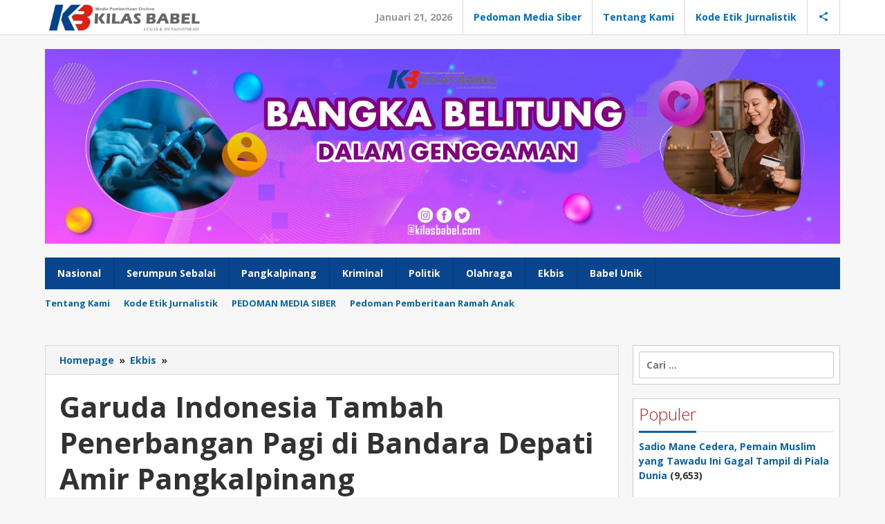

--- FILE ---
content_type: text/html; charset=UTF-8
request_url: https://kilasbabel.com/2024/08/01/garuda-indonesia-tambah-penerbangan-pagi-di-bandara-depati-amir-pangkalpinang/
body_size: 18111
content:
<!DOCTYPE html>
<html lang="id" itemscope itemtype="https://schema.org/BlogPosting">
<head itemscope="itemscope" itemtype="https://schema.org/WebSite">
<meta charset="UTF-8">
<meta name="viewport" content="width=device-width, initial-scale=1">
<link rel="profile" href="http://gmpg.org/xfn/11">

<title>Garuda Indonesia Tambah Penerbangan Pagi di Bandara Depati Amir Pangkalpinang &#8211; Media Pemberitaan Online</title>
<meta name='robots' content='max-image-preview:large' />
<link rel='dns-prefetch' href='//www.googletagmanager.com' />
<link rel='dns-prefetch' href='//fonts.googleapis.com' />
<link rel='dns-prefetch' href='//pagead2.googlesyndication.com' />
<link rel="alternate" title="oEmbed (JSON)" type="application/json+oembed" href="https://kilasbabel.com/wp-json/oembed/1.0/embed?url=https%3A%2F%2Fkilasbabel.com%2F2024%2F08%2F01%2Fgaruda-indonesia-tambah-penerbangan-pagi-di-bandara-depati-amir-pangkalpinang%2F" />
<link rel="alternate" title="oEmbed (XML)" type="text/xml+oembed" href="https://kilasbabel.com/wp-json/oembed/1.0/embed?url=https%3A%2F%2Fkilasbabel.com%2F2024%2F08%2F01%2Fgaruda-indonesia-tambah-penerbangan-pagi-di-bandara-depati-amir-pangkalpinang%2F&#038;format=xml" />
<style id='wp-img-auto-sizes-contain-inline-css' type='text/css'>
img:is([sizes=auto i],[sizes^="auto," i]){contain-intrinsic-size:3000px 1500px}
/*# sourceURL=wp-img-auto-sizes-contain-inline-css */
</style>
<style id='wp-block-library-inline-css' type='text/css'>
:root{--wp-block-synced-color:#7a00df;--wp-block-synced-color--rgb:122,0,223;--wp-bound-block-color:var(--wp-block-synced-color);--wp-editor-canvas-background:#ddd;--wp-admin-theme-color:#007cba;--wp-admin-theme-color--rgb:0,124,186;--wp-admin-theme-color-darker-10:#006ba1;--wp-admin-theme-color-darker-10--rgb:0,107,160.5;--wp-admin-theme-color-darker-20:#005a87;--wp-admin-theme-color-darker-20--rgb:0,90,135;--wp-admin-border-width-focus:2px}@media (min-resolution:192dpi){:root{--wp-admin-border-width-focus:1.5px}}.wp-element-button{cursor:pointer}:root .has-very-light-gray-background-color{background-color:#eee}:root .has-very-dark-gray-background-color{background-color:#313131}:root .has-very-light-gray-color{color:#eee}:root .has-very-dark-gray-color{color:#313131}:root .has-vivid-green-cyan-to-vivid-cyan-blue-gradient-background{background:linear-gradient(135deg,#00d084,#0693e3)}:root .has-purple-crush-gradient-background{background:linear-gradient(135deg,#34e2e4,#4721fb 50%,#ab1dfe)}:root .has-hazy-dawn-gradient-background{background:linear-gradient(135deg,#faaca8,#dad0ec)}:root .has-subdued-olive-gradient-background{background:linear-gradient(135deg,#fafae1,#67a671)}:root .has-atomic-cream-gradient-background{background:linear-gradient(135deg,#fdd79a,#004a59)}:root .has-nightshade-gradient-background{background:linear-gradient(135deg,#330968,#31cdcf)}:root .has-midnight-gradient-background{background:linear-gradient(135deg,#020381,#2874fc)}:root{--wp--preset--font-size--normal:16px;--wp--preset--font-size--huge:42px}.has-regular-font-size{font-size:1em}.has-larger-font-size{font-size:2.625em}.has-normal-font-size{font-size:var(--wp--preset--font-size--normal)}.has-huge-font-size{font-size:var(--wp--preset--font-size--huge)}.has-text-align-center{text-align:center}.has-text-align-left{text-align:left}.has-text-align-right{text-align:right}.has-fit-text{white-space:nowrap!important}#end-resizable-editor-section{display:none}.aligncenter{clear:both}.items-justified-left{justify-content:flex-start}.items-justified-center{justify-content:center}.items-justified-right{justify-content:flex-end}.items-justified-space-between{justify-content:space-between}.screen-reader-text{border:0;clip-path:inset(50%);height:1px;margin:-1px;overflow:hidden;padding:0;position:absolute;width:1px;word-wrap:normal!important}.screen-reader-text:focus{background-color:#ddd;clip-path:none;color:#444;display:block;font-size:1em;height:auto;left:5px;line-height:normal;padding:15px 23px 14px;text-decoration:none;top:5px;width:auto;z-index:100000}html :where(.has-border-color){border-style:solid}html :where([style*=border-top-color]){border-top-style:solid}html :where([style*=border-right-color]){border-right-style:solid}html :where([style*=border-bottom-color]){border-bottom-style:solid}html :where([style*=border-left-color]){border-left-style:solid}html :where([style*=border-width]){border-style:solid}html :where([style*=border-top-width]){border-top-style:solid}html :where([style*=border-right-width]){border-right-style:solid}html :where([style*=border-bottom-width]){border-bottom-style:solid}html :where([style*=border-left-width]){border-left-style:solid}html :where(img[class*=wp-image-]){height:auto;max-width:100%}:where(figure){margin:0 0 1em}html :where(.is-position-sticky){--wp-admin--admin-bar--position-offset:var(--wp-admin--admin-bar--height,0px)}@media screen and (max-width:600px){html :where(.is-position-sticky){--wp-admin--admin-bar--position-offset:0px}}

/*# sourceURL=wp-block-library-inline-css */
</style><style id='global-styles-inline-css' type='text/css'>
:root{--wp--preset--aspect-ratio--square: 1;--wp--preset--aspect-ratio--4-3: 4/3;--wp--preset--aspect-ratio--3-4: 3/4;--wp--preset--aspect-ratio--3-2: 3/2;--wp--preset--aspect-ratio--2-3: 2/3;--wp--preset--aspect-ratio--16-9: 16/9;--wp--preset--aspect-ratio--9-16: 9/16;--wp--preset--color--black: #000000;--wp--preset--color--cyan-bluish-gray: #abb8c3;--wp--preset--color--white: #ffffff;--wp--preset--color--pale-pink: #f78da7;--wp--preset--color--vivid-red: #cf2e2e;--wp--preset--color--luminous-vivid-orange: #ff6900;--wp--preset--color--luminous-vivid-amber: #fcb900;--wp--preset--color--light-green-cyan: #7bdcb5;--wp--preset--color--vivid-green-cyan: #00d084;--wp--preset--color--pale-cyan-blue: #8ed1fc;--wp--preset--color--vivid-cyan-blue: #0693e3;--wp--preset--color--vivid-purple: #9b51e0;--wp--preset--gradient--vivid-cyan-blue-to-vivid-purple: linear-gradient(135deg,rgb(6,147,227) 0%,rgb(155,81,224) 100%);--wp--preset--gradient--light-green-cyan-to-vivid-green-cyan: linear-gradient(135deg,rgb(122,220,180) 0%,rgb(0,208,130) 100%);--wp--preset--gradient--luminous-vivid-amber-to-luminous-vivid-orange: linear-gradient(135deg,rgb(252,185,0) 0%,rgb(255,105,0) 100%);--wp--preset--gradient--luminous-vivid-orange-to-vivid-red: linear-gradient(135deg,rgb(255,105,0) 0%,rgb(207,46,46) 100%);--wp--preset--gradient--very-light-gray-to-cyan-bluish-gray: linear-gradient(135deg,rgb(238,238,238) 0%,rgb(169,184,195) 100%);--wp--preset--gradient--cool-to-warm-spectrum: linear-gradient(135deg,rgb(74,234,220) 0%,rgb(151,120,209) 20%,rgb(207,42,186) 40%,rgb(238,44,130) 60%,rgb(251,105,98) 80%,rgb(254,248,76) 100%);--wp--preset--gradient--blush-light-purple: linear-gradient(135deg,rgb(255,206,236) 0%,rgb(152,150,240) 100%);--wp--preset--gradient--blush-bordeaux: linear-gradient(135deg,rgb(254,205,165) 0%,rgb(254,45,45) 50%,rgb(107,0,62) 100%);--wp--preset--gradient--luminous-dusk: linear-gradient(135deg,rgb(255,203,112) 0%,rgb(199,81,192) 50%,rgb(65,88,208) 100%);--wp--preset--gradient--pale-ocean: linear-gradient(135deg,rgb(255,245,203) 0%,rgb(182,227,212) 50%,rgb(51,167,181) 100%);--wp--preset--gradient--electric-grass: linear-gradient(135deg,rgb(202,248,128) 0%,rgb(113,206,126) 100%);--wp--preset--gradient--midnight: linear-gradient(135deg,rgb(2,3,129) 0%,rgb(40,116,252) 100%);--wp--preset--font-size--small: 13px;--wp--preset--font-size--medium: 20px;--wp--preset--font-size--large: 36px;--wp--preset--font-size--x-large: 42px;--wp--preset--spacing--20: 0.44rem;--wp--preset--spacing--30: 0.67rem;--wp--preset--spacing--40: 1rem;--wp--preset--spacing--50: 1.5rem;--wp--preset--spacing--60: 2.25rem;--wp--preset--spacing--70: 3.38rem;--wp--preset--spacing--80: 5.06rem;--wp--preset--shadow--natural: 6px 6px 9px rgba(0, 0, 0, 0.2);--wp--preset--shadow--deep: 12px 12px 50px rgba(0, 0, 0, 0.4);--wp--preset--shadow--sharp: 6px 6px 0px rgba(0, 0, 0, 0.2);--wp--preset--shadow--outlined: 6px 6px 0px -3px rgb(255, 255, 255), 6px 6px rgb(0, 0, 0);--wp--preset--shadow--crisp: 6px 6px 0px rgb(0, 0, 0);}:where(.is-layout-flex){gap: 0.5em;}:where(.is-layout-grid){gap: 0.5em;}body .is-layout-flex{display: flex;}.is-layout-flex{flex-wrap: wrap;align-items: center;}.is-layout-flex > :is(*, div){margin: 0;}body .is-layout-grid{display: grid;}.is-layout-grid > :is(*, div){margin: 0;}:where(.wp-block-columns.is-layout-flex){gap: 2em;}:where(.wp-block-columns.is-layout-grid){gap: 2em;}:where(.wp-block-post-template.is-layout-flex){gap: 1.25em;}:where(.wp-block-post-template.is-layout-grid){gap: 1.25em;}.has-black-color{color: var(--wp--preset--color--black) !important;}.has-cyan-bluish-gray-color{color: var(--wp--preset--color--cyan-bluish-gray) !important;}.has-white-color{color: var(--wp--preset--color--white) !important;}.has-pale-pink-color{color: var(--wp--preset--color--pale-pink) !important;}.has-vivid-red-color{color: var(--wp--preset--color--vivid-red) !important;}.has-luminous-vivid-orange-color{color: var(--wp--preset--color--luminous-vivid-orange) !important;}.has-luminous-vivid-amber-color{color: var(--wp--preset--color--luminous-vivid-amber) !important;}.has-light-green-cyan-color{color: var(--wp--preset--color--light-green-cyan) !important;}.has-vivid-green-cyan-color{color: var(--wp--preset--color--vivid-green-cyan) !important;}.has-pale-cyan-blue-color{color: var(--wp--preset--color--pale-cyan-blue) !important;}.has-vivid-cyan-blue-color{color: var(--wp--preset--color--vivid-cyan-blue) !important;}.has-vivid-purple-color{color: var(--wp--preset--color--vivid-purple) !important;}.has-black-background-color{background-color: var(--wp--preset--color--black) !important;}.has-cyan-bluish-gray-background-color{background-color: var(--wp--preset--color--cyan-bluish-gray) !important;}.has-white-background-color{background-color: var(--wp--preset--color--white) !important;}.has-pale-pink-background-color{background-color: var(--wp--preset--color--pale-pink) !important;}.has-vivid-red-background-color{background-color: var(--wp--preset--color--vivid-red) !important;}.has-luminous-vivid-orange-background-color{background-color: var(--wp--preset--color--luminous-vivid-orange) !important;}.has-luminous-vivid-amber-background-color{background-color: var(--wp--preset--color--luminous-vivid-amber) !important;}.has-light-green-cyan-background-color{background-color: var(--wp--preset--color--light-green-cyan) !important;}.has-vivid-green-cyan-background-color{background-color: var(--wp--preset--color--vivid-green-cyan) !important;}.has-pale-cyan-blue-background-color{background-color: var(--wp--preset--color--pale-cyan-blue) !important;}.has-vivid-cyan-blue-background-color{background-color: var(--wp--preset--color--vivid-cyan-blue) !important;}.has-vivid-purple-background-color{background-color: var(--wp--preset--color--vivid-purple) !important;}.has-black-border-color{border-color: var(--wp--preset--color--black) !important;}.has-cyan-bluish-gray-border-color{border-color: var(--wp--preset--color--cyan-bluish-gray) !important;}.has-white-border-color{border-color: var(--wp--preset--color--white) !important;}.has-pale-pink-border-color{border-color: var(--wp--preset--color--pale-pink) !important;}.has-vivid-red-border-color{border-color: var(--wp--preset--color--vivid-red) !important;}.has-luminous-vivid-orange-border-color{border-color: var(--wp--preset--color--luminous-vivid-orange) !important;}.has-luminous-vivid-amber-border-color{border-color: var(--wp--preset--color--luminous-vivid-amber) !important;}.has-light-green-cyan-border-color{border-color: var(--wp--preset--color--light-green-cyan) !important;}.has-vivid-green-cyan-border-color{border-color: var(--wp--preset--color--vivid-green-cyan) !important;}.has-pale-cyan-blue-border-color{border-color: var(--wp--preset--color--pale-cyan-blue) !important;}.has-vivid-cyan-blue-border-color{border-color: var(--wp--preset--color--vivid-cyan-blue) !important;}.has-vivid-purple-border-color{border-color: var(--wp--preset--color--vivid-purple) !important;}.has-vivid-cyan-blue-to-vivid-purple-gradient-background{background: var(--wp--preset--gradient--vivid-cyan-blue-to-vivid-purple) !important;}.has-light-green-cyan-to-vivid-green-cyan-gradient-background{background: var(--wp--preset--gradient--light-green-cyan-to-vivid-green-cyan) !important;}.has-luminous-vivid-amber-to-luminous-vivid-orange-gradient-background{background: var(--wp--preset--gradient--luminous-vivid-amber-to-luminous-vivid-orange) !important;}.has-luminous-vivid-orange-to-vivid-red-gradient-background{background: var(--wp--preset--gradient--luminous-vivid-orange-to-vivid-red) !important;}.has-very-light-gray-to-cyan-bluish-gray-gradient-background{background: var(--wp--preset--gradient--very-light-gray-to-cyan-bluish-gray) !important;}.has-cool-to-warm-spectrum-gradient-background{background: var(--wp--preset--gradient--cool-to-warm-spectrum) !important;}.has-blush-light-purple-gradient-background{background: var(--wp--preset--gradient--blush-light-purple) !important;}.has-blush-bordeaux-gradient-background{background: var(--wp--preset--gradient--blush-bordeaux) !important;}.has-luminous-dusk-gradient-background{background: var(--wp--preset--gradient--luminous-dusk) !important;}.has-pale-ocean-gradient-background{background: var(--wp--preset--gradient--pale-ocean) !important;}.has-electric-grass-gradient-background{background: var(--wp--preset--gradient--electric-grass) !important;}.has-midnight-gradient-background{background: var(--wp--preset--gradient--midnight) !important;}.has-small-font-size{font-size: var(--wp--preset--font-size--small) !important;}.has-medium-font-size{font-size: var(--wp--preset--font-size--medium) !important;}.has-large-font-size{font-size: var(--wp--preset--font-size--large) !important;}.has-x-large-font-size{font-size: var(--wp--preset--font-size--x-large) !important;}
/*# sourceURL=global-styles-inline-css */
</style>

<style id='classic-theme-styles-inline-css' type='text/css'>
/*! This file is auto-generated */
.wp-block-button__link{color:#fff;background-color:#32373c;border-radius:9999px;box-shadow:none;text-decoration:none;padding:calc(.667em + 2px) calc(1.333em + 2px);font-size:1.125em}.wp-block-file__button{background:#32373c;color:#fff;text-decoration:none}
/*# sourceURL=/wp-includes/css/classic-themes.min.css */
</style>
<link rel='stylesheet' id='majalahpro-core-css' href='https://kilasbabel.com/wp-content/plugins/majalahpro-core/css/majalahpro-core.css?ver=1.2.9' type='text/css' media='all' />
<link rel='stylesheet' id='dashicons-css' href='https://kilasbabel.com/wp-includes/css/dashicons.min.css?ver=6.9' type='text/css' media='all' />
<link rel='stylesheet' id='post-views-counter-frontend-css' href='https://kilasbabel.com/wp-content/plugins/post-views-counter/css/frontend.min.css?ver=1.3.12' type='text/css' media='all' />
<link rel='stylesheet' id='majalahpro-fonts-css' href='https://fonts.googleapis.com/css?family=Open+Sans%3Aregular%2Citalic%2C700%2C300%26subset%3Dlatin%2C&#038;ver=1.2.6' type='text/css' media='all' />
<link rel='stylesheet' id='majalahpro-style-css' href='https://kilasbabel.com/wp-content/themes/majalahpro/style.css?ver=1.2.6' type='text/css' media='all' />
<style id='majalahpro-style-inline-css' type='text/css'>
body{color:#323233;font-family:"Open Sans",arial,sans-serif;}kbd,a.button,button,.button,button.button,input[type="button"],input[type="reset"],input[type="submit"],#infinite-handle span,ol.comment-list li div.reply .comment-reply-link,#cancel-comment-reply-link,.tagcloud a,.tagcloud ul,ul.page-numbers li span.page-numbers,.prevnextpost-links a .prevnextpost,.page-links .page-link-number,.sidr,#navigationamp,.firstpage-title,.gmr-ajax-tab > li > a.js-tabs__title-active,.gmr-ajax-tab > li > a.js-tabs__title-active:focus,.gmr-ajax-tab > li > a.js-tabs__title-active:hover,#secondary-slider .splide__slide.is-active{background-color:#0b63a1;}#primary-menu .sub-menu-search,#primary-menu .sub-menu,#primary-menu .children,.gmr-ajax-loader{border-bottom-color:#0b63a1;}blockquote,a.button,button,.button,button.button,input[type="button"],input[type="reset"],input[type="submit"],.gmr-theme div.sharedaddy h3.sd-title:before,.bypostauthor > .comment-body,ol.comment-list li .comment-meta:after,.widget-title span{border-color:#0b63a1;}.gmr-meta-topic a,h3.widget-title,h3.related-title,.gmr-owl-carousel .gmr-slide-topic a,.gmr-module-slide-topic a{color:#b9201f;}#secondary-slider{border-top-color:#b9201f;}.gmr-owl-carousel .gmr-slide-topic a,.gmr-firstbox-content{border-color:#b9201f;}a{color:#0b63a1;}.gmr-secondmenu #primary-menu > li.page_item_has_children > a:after,.gmr-secondmenu #primary-menu > li.menu-item-has-children > a:after,.gmr-secondmenu #primary-menu .sub-menu-search > li.page_item_has_children > a:after,.gmr-secondmenu #primary-menu .sub-menu-search > li.menu-item-has-children > a:after,.gmr-secondmenu #primary-menu .sub-menu > li.page_item_has_children > a:after,.gmr-secondmenu #primary-menu .sub-menu > li.menu-item-has-children > a:after,.gmr-secondmenu #primary-menu .children > li.page_item_has_children > a:after,.gmr-secondmenu #primary-menu .children > li.menu-item-has-children > a:after{border-color:#0b63a1;}a:hover,a:focus,a:active{color:#0b63a1;}.gmr-topnavmenu #primary-menu > li.page_item_has_children:hover > a:after,.gmr-topnavmenu #primary-menu > li.menu-item-has-children:hover > a:after{border-color:#0b63a1;}.site-title a{color:#0b63a1;}.site-description{color:#999999;}.gmr-logo{margin-top:3px;}.gmr-menuwrap,.gmr-sticky .top-header.sticky-menu,.gmr-mainmenu #primary-menu .sub-menu,.gmr-mainmenu #primary-menu .children{background-color:#09458d;}#gmr-responsive-menu,.gmr-mainmenu #primary-menu > li > a{color:#ffffff;}.gmr-mainmenu #primary-menu > li.menu-border > a span,.gmr-mainmenu #primary-menu > li.page_item_has_children > a:after,.gmr-mainmenu #primary-menu > li.menu-item-has-children > a:after,.gmr-mainmenu #primary-menu .sub-menu-search > li.page_item_has_children > a:after,.gmr-mainmenu #primary-menu .sub-menu-search > li.menu-item-has-children > a:after,.gmr-mainmenu #primary-menu .sub-menu > li.page_item_has_children > a:after,.gmr-mainmenu #primary-menu .sub-menu > li.menu-item-has-children > a:after,.gmr-mainmenu #primary-menu .children > li.page_item_has_children > a:after,.gmr-mainmenu #primary-menu .children > li.menu-item-has-children > a:after{border-color:#ffffff;}#gmr-responsive-menu:hover,.gmr-mainmenu #primary-menu > li:hover > a,.gmr-mainmenu #primary-menu .current-menu-item > a,.gmr-mainmenu #primary-menu .current-menu-ancestor > a,.gmr-mainmenu #primary-menu .current_page_item > a,.gmr-mainmenu #primary-menu .current_page_ancestor > a,.gmr-mainmenu .search-trigger .gmr-icon:hover{color:#ffffff;}.gmr-mainmenu #primary-menu > li.menu-border:hover > a span,.gmr-mainmenu #primary-menu > li.menu-border.current-menu-item > a span,.gmr-mainmenu #primary-menu > li.menu-border.current-menu-ancestor > a span,.gmr-mainmenu #primary-menu > li.menu-border.current_page_item > a span,.gmr-mainmenu #primary-menu > li.menu-border.current_page_ancestor > a span,.gmr-mainmenu #primary-menu > li.page_item_has_children:hover > a:after,.gmr-mainmenu #primary-menu > li.menu-item-has-children:hover > a:after{border-color:#ffffff;}.gmr-mainmenu #primary-menu > li:hover > a,.gmr-mainmenu #primary-menu .current-menu-item > a,.gmr-mainmenu #primary-menu .current-menu-ancestor > a,.gmr-mainmenu #primary-menu .current_page_item > a,.gmr-mainmenu #primary-menu .current_page_ancestor > a{background-color:#0b63a1;}.gmr-topnavwrap{background-color:#ffffff;}#gmr-topnavresponsive-menu svg,.gmr-topnavmenu #primary-menu > li > a,.gmr-social-icon ul > li > a,.search-trigger .gmr-icon{color:#016fba;}.gmr-topnavmenu #primary-menu > li.menu-border > a span,.gmr-topnavmenu #primary-menu > li.page_item_has_children > a:after,.gmr-topnavmenu #primary-menu > li.menu-item-has-children > a:after,.gmr-topnavmenu #primary-menu .sub-menu-search > li.page_item_has_children > a:after,.gmr-topnavmenu #primary-menu .sub-menu-search > li.menu-item-has-children > a:after,.gmr-topnavmenu #primary-menu .sub-menu > li.page_item_has_children > a:after,.gmr-topnavmenu #primary-menu .sub-menu > li.menu-item-has-children > a:after,.gmr-topnavmenu #primary-menu .children > li.page_item_has_children > a:after,.gmr-topnavmenu #primary-menu .children > li.menu-item-has-children > a:after{border-color:#016fba;}#gmr-topnavresponsive-menu:hover,.gmr-topnavmenu #primary-menu > li:hover > a,.gmr-topnavmenu #primary-menu .current-menu-item > a,.gmr-topnavmenu #primary-menu .current-menu-ancestor > a,.gmr-topnavmenu #primary-menu .current_page_item > a,.gmr-topnavmenu #primary-menu .current_page_ancestor > a,.gmr-social-icon ul > li > a:hover{color:#0b63a1;}.gmr-topnavmenu #primary-menu > li.menu-border:hover > a span,.gmr-topnavmenu #primary-menu > li.menu-border.current-menu-item > a span,.gmr-topnavmenu #primary-menu > li.menu-border.current-menu-ancestor > a span,.gmr-topnavmenu #primary-menu > li.menu-border.current_page_item > a span,.gmr-topnavmenu #primary-menu > li.menu-border.current_page_ancestor > a span,.gmr-topnavmenu #primary-menu > li.page_item_has_children:hover > a:after,.gmr-topnavmenu #primary-menu > li.menu-item-has-children:hover > a:after{border-color:#0b63a1;}.page-title,.breadcrumbs,.gmr-authorbox,.module-slide-tabs,.related-title{background-color:#f5f5f5;}.site-main,.gmr-infinite-selector.gmr-related-infinite #gmr-main-load .item-infinite .item-box,.majalahpro-core-related-post .gmr-newinfinite{background-color:#ffffff;}h1,h2,h3,h4,h5,h6,.h1,.h2,.h3,.h4,.h5,.h6,.site-title,#gmr-responsive-menu,.gmr-mainmenu #primary-menu > li > a{font-family:"Open Sans",arial,sans-serif;}body,.gmr-gallery-related ul li,.gmr-module-posts ul li{font-weight:600;font-size:14px;}.entry-content-single{font-size:17px;}h1{font-size:30px;}h2{font-size:26px;}h3{font-size:24px;}h4{font-size:22px;}h5{font-size:20px;}h6{font-size:18px;}.widget-footer{background-color:#ffffff;}.site-footer{color:#323233;}.site-footer a{color:#999;}.site-footer a:hover{color:#999;}
/*# sourceURL=majalahpro-style-inline-css */
</style>

<!-- Snippet Google Analytics telah ditambahkan oleh Site Kit -->
<script type="text/javascript" src="https://www.googletagmanager.com/gtag/js?id=UA-254532287-1" id="google_gtagjs-js" async></script>
<script type="text/javascript" id="google_gtagjs-js-after">
/* <![CDATA[ */
window.dataLayer = window.dataLayer || [];function gtag(){dataLayer.push(arguments);}
gtag('set', 'linker', {"domains":["kilasbabel.com"]} );
gtag("js", new Date());
gtag("set", "developer_id.dZTNiMT", true);
gtag("config", "UA-254532287-1", {"anonymize_ip":true});
gtag("config", "G-RRSMZ22QSR");
//# sourceURL=google_gtagjs-js-after
/* ]]> */
</script>

<!-- Snippet Google Analytics penutup telah ditambahkan oleh Site Kit -->

<!-- OG: 3.1.8 --><link rel="image_src" href="https://kilasbabel.com/wp-content/uploads/2024/08/Pesawat-Garuda-di-Bandara-Depati-Amir-Pangkalpinang.jpg" /><meta name="msapplication-TileImage" content="https://kilasbabel.com/wp-content/uploads/2024/08/Pesawat-Garuda-di-Bandara-Depati-Amir-Pangkalpinang.jpg" />
<meta property="og:image" content="https://kilasbabel.com/wp-content/uploads/2024/08/Pesawat-Garuda-di-Bandara-Depati-Amir-Pangkalpinang.jpg" /><meta property="og:image:secure_url" content="https://kilasbabel.com/wp-content/uploads/2024/08/Pesawat-Garuda-di-Bandara-Depati-Amir-Pangkalpinang.jpg" /><meta property="og:image:width" content="700" /><meta property="og:image:height" content="393" /><meta property="og:image:alt" content="Salah satu sisi Bandara Depati Amir. (ist)" /><meta property="og:image:type" content="image/jpeg" /><meta property="og:description" content="KILASBABEL.COM - Bandara Depati Amir Pangkalpinang dengan bangga mengumumkan penambahan frekuensi penerbangan pagi hari oleh maskapai Garuda Indonesia. Mulai 1 Agustus 2024, Garuda Indonesia akan menambah penerbangan pagi hari untuk rute Jakarta - Pangkalpinang dan sebaliknya Pangkalpinang - Jakarta, setiap hari Selasa dan Jumat. Penerbangan pagi rute Jakarta - Pangkalpinang dijadwalkan berangkat pada pukul 07.30..." /><meta property="og:type" content="article" /><meta property="og:locale" content="id" /><meta property="og:site_name" content="Media Pemberitaan Online" /><meta property="og:title" content="Garuda Indonesia Tambah Penerbangan Pagi di Bandara Depati Amir Pangkalpinang" /><meta property="og:url" content="https://kilasbabel.com/2024/08/01/garuda-indonesia-tambah-penerbangan-pagi-di-bandara-depati-amir-pangkalpinang/" /><meta property="og:updated_time" content="2024-08-01T14:30:20+07:00" />
<meta property="article:tag" content="Executive General Manager Bandara Depati Amir Muhammad Syahril" /><meta property="article:tag" content="Garuda Indonesia Tambah Penerbangan Pagi di Bandara Depati Amir Pangkalpinang" /><meta property="article:published_time" content="2024-08-01T07:30:20+00:00" /><meta property="article:modified_time" content="2024-08-01T07:30:20+00:00" /><meta property="article:section" content="Ekbis" /><meta property="article:author:first_name" content="Tim" /><meta property="article:author:last_name" content="Redaksi" /><meta property="article:author:username" content="Tim Redaksi" />
<meta property="twitter:partner" content="ogwp" /><meta property="twitter:card" content="summary_large_image" /><meta property="twitter:image" content="https://kilasbabel.com/wp-content/uploads/2024/08/Pesawat-Garuda-di-Bandara-Depati-Amir-Pangkalpinang.jpg" /><meta property="twitter:image:alt" content="Salah satu sisi Bandara Depati Amir. (ist)" /><meta property="twitter:title" content="Garuda Indonesia Tambah Penerbangan Pagi di Bandara Depati Amir Pangkalpinang" /><meta property="twitter:description" content="KILASBABEL.COM - Bandara Depati Amir Pangkalpinang dengan bangga mengumumkan penambahan frekuensi penerbangan pagi hari oleh maskapai Garuda Indonesia. Mulai 1 Agustus 2024, Garuda Indonesia akan..." /><meta property="twitter:url" content="https://kilasbabel.com/2024/08/01/garuda-indonesia-tambah-penerbangan-pagi-di-bandara-depati-amir-pangkalpinang/" />
<meta itemprop="image" content="https://kilasbabel.com/wp-content/uploads/2024/08/Pesawat-Garuda-di-Bandara-Depati-Amir-Pangkalpinang.jpg" /><meta itemprop="name" content="Garuda Indonesia Tambah Penerbangan Pagi di Bandara Depati Amir Pangkalpinang" /><meta itemprop="headline" content="Garuda Indonesia Tambah Penerbangan Pagi di Bandara Depati Amir Pangkalpinang" /><meta itemprop="description" content="KILASBABEL.COM - Bandara Depati Amir Pangkalpinang dengan bangga mengumumkan penambahan frekuensi penerbangan pagi hari oleh maskapai Garuda Indonesia. Mulai 1 Agustus 2024, Garuda Indonesia akan menambah penerbangan pagi hari untuk rute Jakarta - Pangkalpinang dan sebaliknya Pangkalpinang - Jakarta, setiap hari Selasa dan Jumat. Penerbangan pagi rute Jakarta - Pangkalpinang dijadwalkan berangkat pada pukul 07.30..." /><meta itemprop="datePublished" content="2024-08-01" /><meta itemprop="dateModified" content="2024-08-01T07:30:20+00:00" /><meta itemprop="author" content="Tim Redaksi" />
<meta property="profile:first_name" content="Tim" /><meta property="profile:last_name" content="Redaksi" /><meta property="profile:username" content="Tim Redaksi" />
<!-- /OG -->

<link rel="canonical" href="https://kilasbabel.com/2024/08/01/garuda-indonesia-tambah-penerbangan-pagi-di-bandara-depati-amir-pangkalpinang/" />
<meta name="generator" content="Site Kit by Google 1.92.0" /><link rel="pingback" href="https://kilasbabel.com/xmlrpc.php">
<!-- Snippet Google AdSense telah ditambahkan oleh Site Kit -->
<meta name="google-adsense-platform-account" content="ca-host-pub-2644536267352236">
<meta name="google-adsense-platform-domain" content="sitekit.withgoogle.com">
<!-- Snippet Google AdSense penutup telah ditambahkan oleh Site Kit -->
<style type="text/css" id="custom-background-css">
body.custom-background { background-color: #f7f7f7; }
</style>
	
<!-- Snippet Google AdSense telah ditambahkan oleh Site Kit -->
<script type="text/javascript" async="async" src="https://pagead2.googlesyndication.com/pagead/js/adsbygoogle.js?client=ca-pub-9214649762841752&amp;host=ca-host-pub-2644536267352236" crossorigin="anonymous"></script>

<!-- Snippet Google AdSense penutup telah ditambahkan oleh Site Kit -->
<link rel="icon" href="https://kilasbabel.com/wp-content/uploads/2021/12/KB-LOGO-UNTUK-EMBLEM-150x150.jpg" sizes="32x32" />
<link rel="icon" href="https://kilasbabel.com/wp-content/uploads/2021/12/KB-LOGO-UNTUK-EMBLEM.jpg" sizes="192x192" />
<link rel="apple-touch-icon" href="https://kilasbabel.com/wp-content/uploads/2021/12/KB-LOGO-UNTUK-EMBLEM.jpg" />
<meta name="msapplication-TileImage" content="https://kilasbabel.com/wp-content/uploads/2021/12/KB-LOGO-UNTUK-EMBLEM.jpg" />
</head>

<body class="wp-singular post-template-default single single-post postid-30337 single-format-standard custom-background wp-custom-logo wp-theme-majalahpro gmr-theme idtheme kentooz gmr-sticky group-blog" itemscope="itemscope" itemtype="https://schema.org/WebPage">
<a class="skip-link screen-reader-text" href="#main">Lewati ke konten</a>

<div class="top-header-second">
	<div class="gmr-topnavwrap clearfix">
		<div class="container">
			<div class="gmr-list-table">
				<div class="gmr-table-row">
					<div class="gmr-table-cell gmr-table-logo">
						<div class="gmr-mobilelogo">
							<div class="gmr-logo"><a href="https://kilasbabel.com/" class="custom-logo-link" itemprop="url" title="Media Pemberitaan Online"><img src="https://kilasbabel.com/wp-content/uploads/2022/11/logokb_new23.png" alt="Media Pemberitaan Online" title="Media Pemberitaan Online" /></a></div>						</div>
					</div>
					<div class="gmr-table-cell gmr-table-menu">
													<a id="gmr-topnavresponsive-menu" href="#menus" title="Menus" rel="nofollow"><svg xmlns="http://www.w3.org/2000/svg" xmlns:xlink="http://www.w3.org/1999/xlink" aria-hidden="true" role="img" style="vertical-align: -0.125em;" width="1em" height="1em" preserveAspectRatio="xMidYMid meet" viewBox="0 0 24 24"><path d="M3 18h18v-2H3v2zm0-5h18v-2H3v2zm0-7v2h18V6H3z" fill="currentColor"/></svg></a>
							<div class="close-topnavmenu-wrap"><a id="close-topnavmenu-button" rel="nofollow" href="#"><svg xmlns="http://www.w3.org/2000/svg" xmlns:xlink="http://www.w3.org/1999/xlink" aria-hidden="true" role="img" width="1em" height="1em" preserveAspectRatio="xMidYMid meet" viewBox="0 0 24 24"><g fill="currentColor"><path d="M12 2a10 10 0 1 0 10 10A10 10 0 0 0 12 2zm0 18a8 8 0 1 1 8-8a8 8 0 0 1-8 8z"/><path d="M14.71 9.29a1 1 0 0 0-1.42 0L12 10.59l-1.29-1.3a1 1 0 0 0-1.42 1.42l1.3 1.29l-1.3 1.29a1 1 0 0 0 0 1.42a1 1 0 0 0 1.42 0l1.29-1.3l1.29 1.3a1 1 0 0 0 1.42 0a1 1 0 0 0 0-1.42L13.41 12l1.3-1.29a1 1 0 0 0 0-1.42z"/></g></svg></a></div>
							<nav id="site-navigation" class="gmr-topnavmenu pull-right" role="navigation" itemscope="itemscope" itemtype="https://schema.org/SiteNavigationElement">
								<ul id="primary-menu" class="menu"><li class="menu-item menu-item-type-custom menu-item-object-custom menu-item-object-date"><span class="gmr-top-date">Januari 21, 2026</span></li><li id="menu-item-8739" class="menu-item menu-item-type-post_type menu-item-object-page menu-item-8739"><a href="https://kilasbabel.com/pedoman-media-siber/" itemprop="url"><span itemprop="name">Pedoman Media Siber</span></a></li>
<li id="menu-item-8740" class="menu-item menu-item-type-post_type menu-item-object-page menu-item-8740"><a href="https://kilasbabel.com/tentang-kami/" itemprop="url"><span itemprop="name">Tentang Kami</span></a></li>
<li id="menu-item-8741" class="menu-item menu-item-type-post_type menu-item-object-page menu-item-8741"><a href="https://kilasbabel.com/kode-etik-jurnalistik/" itemprop="url"><span itemprop="name">Kode Etik Jurnalistik</span></a></li>

					<li class="menu-item menu-item-type-custom menu-item-object-custom gmr-social-menu">
						<a href="#" title="Social Network" rel="nofollow" class="gmr-social-mainlink" itemprop="url">
							<svg xmlns="http://www.w3.org/2000/svg" xmlns:xlink="http://www.w3.org/1999/xlink" aria-hidden="true" role="img" style="vertical-align: -0.125em;" width="1em" height="1em" preserveAspectRatio="xMidYMid meet" viewBox="0 0 24 24"><path d="M18 16.08c-.76 0-1.44.3-1.96.77L8.91 12.7c.05-.23.09-.46.09-.7s-.04-.47-.09-.7l7.05-4.11c.54.5 1.25.81 2.04.81c1.66 0 3-1.34 3-3s-1.34-3-3-3s-3 1.34-3 3c0 .24.04.47.09.7L8.04 9.81C7.5 9.31 6.79 9 6 9c-1.66 0-3 1.34-3 3s1.34 3 3 3c.79 0 1.5-.31 2.04-.81l7.12 4.16c-.05.21-.08.43-.08.65c0 1.61 1.31 2.92 2.92 2.92c1.61 0 2.92-1.31 2.92-2.92s-1.31-2.92-2.92-2.92z" fill="currentColor"/></svg>
						</a><ul class="sub-menu"><li class="menu-item menu-item-type-custom menu-item-object-custom menu-item-social-network"><a href="https://www.facebook.com/profile.php?id=100091387257706&#038;mibextid=ZbWKwL" title="Facebook" class="facebook" target="_blank" rel="nofollow"><svg xmlns="http://www.w3.org/2000/svg" xmlns:xlink="http://www.w3.org/1999/xlink" aria-hidden="true" role="img" width="1em" height="1em" preserveAspectRatio="xMidYMid meet" viewBox="0 0 16 16"><g fill="currentColor"><path d="M16 8.049c0-4.446-3.582-8.05-8-8.05C3.58 0-.002 3.603-.002 8.05c0 4.017 2.926 7.347 6.75 7.951v-5.625h-2.03V8.05H6.75V6.275c0-2.017 1.195-3.131 3.022-3.131c.876 0 1.791.157 1.791.157v1.98h-1.009c-.993 0-1.303.621-1.303 1.258v1.51h2.218l-.354 2.326H9.25V16c3.824-.604 6.75-3.934 6.75-7.951z"/></g></svg>Facebook</a></li><li class="menu-item menu-item-type-custom menu-item-object-custom menu-item-social-network"><a href="https://twitter.com/BabelKilas" title="Twitter" class="twitter" target="_blank" rel="nofollow"><svg xmlns="http://www.w3.org/2000/svg" xmlns:xlink="http://www.w3.org/1999/xlink" aria-hidden="true" role="img" width="1em" height="1em" preserveAspectRatio="xMidYMid meet" viewBox="0 0 1024 1024"><path d="M512 1024q-104 0-199-40.5t-163.5-109T40.5 711T0 512t40.5-199t109-163.5T313 40.5T512 0t199 40.5t163.5 109t109 163.5t40.5 199t-40.5 199t-109 163.5t-163.5 109t-199 40.5zm301-768q-6 3-18 11l-19.5 13l-18.5 10l-21 7q-37-41-91-41q-117 0-117 98v59q-161-8-247-118q-25 26-25 57q0 66 49 100q-6 0-17 1t-17.5 0t-14.5-5q0 46 24.5 76.5T348 564q-10 12-28 12q-16 0-28-9q0 39 37.5 60.5T414 650q-18 27-52.5 40.5T288 704q-14 0-38.5-7t-25.5-7q16 32 65.5 55T415 768q67 0 125-23.5t99-62.5t70.5-89t44-103.5T768 384q0-2 12-8.5t28-17.5t24-23q-54 0-72 2q35-21 53-81z" fill="currentColor"/></svg>Twitter</a></li><li class="menu-item menu-item-type-custom menu-item-object-custom menu-item-social-network"><a href="https://id.pinterest.com/kilasbabel/_saved/" title="Pinterest" class="pinterest" target="_blank" rel="nofollow"><svg xmlns="http://www.w3.org/2000/svg" xmlns:xlink="http://www.w3.org/1999/xlink" aria-hidden="true" role="img" width="1em" height="1em" preserveAspectRatio="xMidYMid meet" viewBox="0 0 16 16"><g fill="currentColor"><path d="M8 0a8 8 0 0 0-2.915 15.452c-.07-.633-.134-1.606.027-2.297c.146-.625.938-3.977.938-3.977s-.239-.479-.239-1.187c0-1.113.645-1.943 1.448-1.943c.682 0 1.012.512 1.012 1.127c0 .686-.437 1.712-.663 2.663c-.188.796.4 1.446 1.185 1.446c1.422 0 2.515-1.5 2.515-3.664c0-1.915-1.377-3.254-3.342-3.254c-2.276 0-3.612 1.707-3.612 3.471c0 .688.265 1.425.595 1.826a.24.24 0 0 1 .056.23c-.061.252-.196.796-.222.907c-.035.146-.116.177-.268.107c-1-.465-1.624-1.926-1.624-3.1c0-2.523 1.834-4.84 5.286-4.84c2.775 0 4.932 1.977 4.932 4.62c0 2.757-1.739 4.976-4.151 4.976c-.811 0-1.573-.421-1.834-.919l-.498 1.902c-.181.695-.669 1.566-.995 2.097A8 8 0 1 0 8 0z"/></g></svg>Pinterest</a></li><li class="menu-item menu-item-type-custom menu-item-object-custom menu-item-social-network"><a href="https://www.instagram.com/kilasbabel/" title="Instagram" class="instagram" target="_blank" rel="nofollow"><svg xmlns="http://www.w3.org/2000/svg" xmlns:xlink="http://www.w3.org/1999/xlink" aria-hidden="true" role="img" width="1em" height="1em" preserveAspectRatio="xMidYMid meet" viewBox="0 0 16 16"><g fill="currentColor"><path d="M8 0C5.829 0 5.556.01 4.703.048C3.85.088 3.269.222 2.76.42a3.917 3.917 0 0 0-1.417.923A3.927 3.927 0 0 0 .42 2.76C.222 3.268.087 3.85.048 4.7C.01 5.555 0 5.827 0 8.001c0 2.172.01 2.444.048 3.297c.04.852.174 1.433.372 1.942c.205.526.478.972.923 1.417c.444.445.89.719 1.416.923c.51.198 1.09.333 1.942.372C5.555 15.99 5.827 16 8 16s2.444-.01 3.298-.048c.851-.04 1.434-.174 1.943-.372a3.916 3.916 0 0 0 1.416-.923c.445-.445.718-.891.923-1.417c.197-.509.332-1.09.372-1.942C15.99 10.445 16 10.173 16 8s-.01-2.445-.048-3.299c-.04-.851-.175-1.433-.372-1.941a3.926 3.926 0 0 0-.923-1.417A3.911 3.911 0 0 0 13.24.42c-.51-.198-1.092-.333-1.943-.372C10.443.01 10.172 0 7.998 0h.003zm-.717 1.442h.718c2.136 0 2.389.007 3.232.046c.78.035 1.204.166 1.486.275c.373.145.64.319.92.599c.28.28.453.546.598.92c.11.281.24.705.275 1.485c.039.843.047 1.096.047 3.231s-.008 2.389-.047 3.232c-.035.78-.166 1.203-.275 1.485a2.47 2.47 0 0 1-.599.919c-.28.28-.546.453-.92.598c-.28.11-.704.24-1.485.276c-.843.038-1.096.047-3.232.047s-2.39-.009-3.233-.047c-.78-.036-1.203-.166-1.485-.276a2.478 2.478 0 0 1-.92-.598a2.48 2.48 0 0 1-.6-.92c-.109-.281-.24-.705-.275-1.485c-.038-.843-.046-1.096-.046-3.233c0-2.136.008-2.388.046-3.231c.036-.78.166-1.204.276-1.486c.145-.373.319-.64.599-.92c.28-.28.546-.453.92-.598c.282-.11.705-.24 1.485-.276c.738-.034 1.024-.044 2.515-.045v.002zm4.988 1.328a.96.96 0 1 0 0 1.92a.96.96 0 0 0 0-1.92zm-4.27 1.122a4.109 4.109 0 1 0 0 8.217a4.109 4.109 0 0 0 0-8.217zm0 1.441a2.667 2.667 0 1 1 0 5.334a2.667 2.667 0 0 1 0-5.334z"/></g></svg>Instagram</a></li></ul></li></ul>							</nav><!-- #site-navigation -->
											</div>
				</div>
			</div>
					</div>
	</div>
</div>

<div class="container"><div class="clearfix gmr-headwrapper"><div class="majalahpro-core-topbanner"><img src="https://kilasbabel.com/wp-content/uploads/2023/07/bannerjuli2023.jpg">
</div></div></div>
	<header id="masthead" class="site-header" role="banner" itemscope="itemscope" itemtype="https://schema.org/WPHeader">
		<div class="top-header">
			<div class="container">
				<div class="gmr-menuwrap clearfix">
					<nav id="site-navigation" class="gmr-mainmenu" role="navigation" itemscope="itemscope" itemtype="https://schema.org/SiteNavigationElement">
						<ul id="primary-menu" class="menu"><li id="menu-item-8816" class="menu-item menu-item-type-taxonomy menu-item-object-category menu-item-8816"><a href="https://kilasbabel.com/category/nasional/" itemprop="url"><span itemprop="name">Nasional</span></a></li>
<li id="menu-item-8814" class="menu-item menu-item-type-taxonomy menu-item-object-category menu-item-8814"><a href="https://kilasbabel.com/category/serumpun-sebalai/" itemprop="url"><span itemprop="name">Serumpun Sebalai</span></a></li>
<li id="menu-item-8815" class="menu-item menu-item-type-taxonomy menu-item-object-category menu-item-8815"><a href="https://kilasbabel.com/category/pangkalpinang-terkini/" itemprop="url"><span itemprop="name">Pangkalpinang</span></a></li>
<li id="menu-item-137" class="menu-item menu-item-type-taxonomy menu-item-object-category menu-item-137"><a href="https://kilasbabel.com/category/kriminal/" itemprop="url"><span itemprop="name">Kriminal</span></a></li>
<li id="menu-item-139" class="menu-item menu-item-type-taxonomy menu-item-object-category menu-item-139"><a href="https://kilasbabel.com/category/politik/" itemprop="url"><span itemprop="name">Politik</span></a></li>
<li id="menu-item-143" class="menu-item menu-item-type-taxonomy menu-item-object-category menu-item-143"><a href="https://kilasbabel.com/category/olahraga/" itemprop="url"><span itemprop="name">Olahraga</span></a></li>
<li id="menu-item-134" class="menu-item menu-item-type-taxonomy menu-item-object-category current-post-ancestor current-menu-parent current-post-parent menu-item-134"><a href="https://kilasbabel.com/category/ekbis/" itemprop="url"><span itemprop="name">Ekbis</span></a></li>
<li id="menu-item-136" class="menu-item menu-item-type-taxonomy menu-item-object-category menu-item-136"><a href="https://kilasbabel.com/category/babel-unik/" itemprop="url"><span itemprop="name">Babel Unik</span></a></li>
</ul>					</nav><!-- #site-navigation -->
				</div>
			</div>
		</div><!-- .top-header -->
	</header><!-- #masthead -->

				<div class="container">
				<div class="gmr-secondmenuwrap clearfix">
					<nav id="site-navigation" class="gmr-secondmenu" role="navigation" itemscope="itemscope" itemtype="https://schema.org/SiteNavigationElement">
						<ul id="primary-menu" class="menu"><li id="menu-item-175" class="menu-item menu-item-type-post_type menu-item-object-page menu-item-175"><a href="https://kilasbabel.com/tentang-kami/" itemprop="url"><span itemprop="name">Tentang Kami</span></a></li>
<li id="menu-item-174" class="menu-item menu-item-type-post_type menu-item-object-page menu-item-174"><a href="https://kilasbabel.com/kode-etik-jurnalistik/" itemprop="url"><span itemprop="name">Kode Etik Jurnalistik</span></a></li>
<li id="menu-item-173" class="menu-item menu-item-type-post_type menu-item-object-page menu-item-173"><a href="https://kilasbabel.com/pedoman-media-siber/" itemprop="url"><span itemprop="name">PEDOMAN MEDIA SIBER</span></a></li>
<li id="menu-item-172" class="menu-item menu-item-type-post_type menu-item-object-page menu-item-172"><a href="https://kilasbabel.com/pedoman-pemberitaan-ramah-anak/" itemprop="url"><span itemprop="name">Pedoman Pemberitaan Ramah Anak</span></a></li>
</ul>					</nav><!-- #site-navigation -->
				</div>
			</div>
		
<div class="site inner-wrap" id="site-container">
	
	<div id="content" class="gmr-content">

		<div class="container"><div class="majalahpro-core-topbanner-aftermenu"><img src=""></div></div>
		<div class="container">

			<div class="row">

<div id="primary" class="content-area col-md-content">

			<div class="breadcrumbs" itemscope itemtype="https://schema.org/BreadcrumbList">
				<div class="container">
																												<span class="first-item" itemprop="itemListElement" itemscope itemtype="https://schema.org/ListItem">
										<a itemscope itemtype="https://schema.org/WebPage" itemprop="item" itemid="https://kilasbabel.com/" href="https://kilasbabel.com/">
											<span itemprop="name">Homepage</span>
										</a>
										<span itemprop="position" content="1"></span>
									</span>
														<span class="separator">&raquo;</span>
																																<span class="0-item" itemprop="itemListElement" itemscope itemtype="https://schema.org/ListItem">
									<a itemscope itemtype="https://schema.org/WebPage" itemprop="item" itemid="https://kilasbabel.com/category/ekbis/" href="https://kilasbabel.com/category/ekbis/">
										<span itemprop="name">Ekbis</span>
									</a>
									<span itemprop="position" content="2"></span>
								</span>
														<span class="separator">&raquo;</span>
																								<span class="last-item screen-reader-text" itemscope itemtype="https://schema.org/ListItem">
								<span itemprop="name">Garuda Indonesia Tambah Penerbangan Pagi di Bandara Depati Amir Pangkalpinang</span>
								<span itemprop="position" content="3"></span>
							</span>
																</div>
			</div>
			
	<main id="main" class="site-main-single" role="main">

	
<article id="post-30337" class="post-30337 post type-post status-publish format-standard has-post-thumbnail hentry category-ekbis tag-executive-general-manager-bandara-depati-amir-muhammad-syahril tag-garuda-indonesia-tambah-penerbangan-pagi-di-bandara-depati-amir-pangkalpinang" itemscope="itemscope" itemtype="https://schema.org/CreativeWork">

	<div class="gmr-box-content site-main gmr-single">
				<header class="entry-header">
			<h1 class="entry-title" itemprop="headline">Garuda Indonesia Tambah Penerbangan Pagi di Bandara Depati Amir Pangkalpinang</h1>			<div class="gmr-metacontent"><span class="posted-on"><time class="entry-date published updated" itemprop="dateModified" datetime="2024-08-01T14:30:20+07:00">Agustus 1, 2024</time></span><span class="screen-reader-text">oleh <span class="entry-author vcard screen-reader-text" itemprop="author" itemscope="itemscope" itemtype="https://schema.org/person"><a class="url fn n" href="https://kilasbabel.com/author/kawa86/" title="Tautan ke: Tim Redaksi" itemprop="url"><span itemprop="name">Tim Redaksi</span></a></span></span><span class="meta-separator">-</span><span class="view-single">681 Dilihat</spans></div>
		</header><!-- .entry-header -->

		<div class="row"><div class="col-md-sgl-m">					<figure class="wp-caption alignnone gmr-single-image">
						<img width="700" height="393" src="https://kilasbabel.com/wp-content/uploads/2024/08/Pesawat-Garuda-di-Bandara-Depati-Amir-Pangkalpinang.jpg" class="attachment-post-thumbnail size-post-thumbnail wp-post-image" alt="" decoding="async" fetchpriority="high" title="Pesawat-Garuda-di-Bandara-Depati-Amir-Pangkalpinang" />													<figcaption class="wp-caption-text">Salah satu sisi Bandara Depati Amir. (ist)</figcaption>
											</figure>
					
			<div class="entry-content entry-content-single" itemprop="text">
				<p><strong>KILASBABEL.COM &#8211;</strong> Bandara Depati Amir Pangkalpinang dengan bangga mengumumkan penambahan frekuensi penerbangan pagi hari oleh maskapai Garuda Indonesia. Mulai 1 Agustus 2024, Garuda Indonesia akan menambah penerbangan pagi hari untuk rute Jakarta &#8211; Pangkalpinang dan sebaliknya Pangkalpinang &#8211; Jakarta, setiap hari Selasa dan Jumat.</p>
<p>Penerbangan pagi rute Jakarta &#8211; Pangkalpinang dijadwalkan berangkat pada pukul 07.30 WIB dan tiba di Bandara Depati Amir Pangkalpinang pada pukul 08.45 WIB. Sedangkan untuk rute Pangkalpinang &#8211; Jakarta, penerbangan akan berangkat pada pukul 09.35 WIB dan tiba di Jakarta pada pukul 10.50 WIB.</p>
<p>Penambahan frekuensi penerbangan ini merupakan upaya  untuk meningkatkan konektivitas dan aksesibilitas antara Jakarta dan Pangkalpinang, serta memberikan lebih banyak pilihan jadwal bagi penumpang. Dengan adanya penerbangan pagi ini, kami berharap dapat memberikan kemudahan bagi para penumpang, baik untuk keperluan bisnis maupun wisata.</p>
<p>&#8220;Kami sangat senang dapat bekerja sama dengan Garuda Indonesia dalam menambah frekuensi penerbangan pagi hari. Hal ini merupakan bagian dari komitmen kami untuk terus meningkatkan layanan dan memenuhi kebutuhan para penumpang. Kami berharap penambahan jadwal ini dapat memberikan dampak positif bagi perekonomian dan pariwisata di Provinsi Kepulauan Bangka Belitung,&#8221; kata Executive General Manager Bandara Depati Amir, Muhammad Syahril dalam rilisnya di Pangkalpinang, Kamis (1/8/2024).</p>
<p>Ia mengatakan Garuda Indonesia sebagai maskapai nasional juga terus berkomitmen untuk memberikan pelayanan terbaik bagi penumpang dengan menjaga ketepatan waktu dan kenyamanan selama penerbangan. Dengan penambahan jadwal ini, Garuda Indonesia berharap dapat semakin memenuhi kebutuhan transportasi udara masyarakat.</p>
<p>&#8220;Kami mengajak seluruh masyarakat untuk memanfaatkan layanan penerbangan pagi ini dan menikmati kemudahan serta kenyamanan yang ditawarkan. Untuk informasi lebih lanjut mengenai jadwal dan pemesanan tiket, penumpang dapat mengunjungi situs resmi Garuda Indonesia atau menghubungi layanan pelanggan Garuda Indonesia,&#8221; ujarnya. (SP)</p>
<div class="post-views content-post post-30337 entry-meta">
				<span class="post-views-icon dashicons dashicons-chart-bar"></span> <span class="post-views-label">Post Views:</span> <span class="post-views-count">681</span>
			</div>			</div><!-- .entry-content -->

			<footer class="entry-footer">
				<span class="tags-links">Ditag <svg xmlns="http://www.w3.org/2000/svg" xmlns:xlink="http://www.w3.org/1999/xlink" aria-hidden="true" role="img" width="1em" height="1em" preserveAspectRatio="xMidYMid meet" viewBox="0 0 16 16"><g fill="currentColor"><path d="M2 2a1 1 0 0 1 1-1h4.586a1 1 0 0 1 .707.293l7 7a1 1 0 0 1 0 1.414l-4.586 4.586a1 1 0 0 1-1.414 0l-7-7A1 1 0 0 1 2 6.586V2zm3.5 4a1.5 1.5 0 1 0 0-3a1.5 1.5 0 0 0 0 3z"/><path d="M1.293 7.793A1 1 0 0 1 1 7.086V2a1 1 0 0 0-1 1v4.586a1 1 0 0 0 .293.707l7 7a1 1 0 0 0 1.414 0l.043-.043l-7.457-7.457z"/></g></svg><a href="https://kilasbabel.com/tag/executive-general-manager-bandara-depati-amir-muhammad-syahril/" rel="tag">Executive General Manager Bandara Depati Amir Muhammad Syahril</a> <a href="https://kilasbabel.com/tag/garuda-indonesia-tambah-penerbangan-pagi-di-bandara-depati-amir-pangkalpinang/" rel="tag">Garuda Indonesia Tambah Penerbangan Pagi di Bandara Depati Amir Pangkalpinang</a></span><div class="gmr-metacontent"><span class="posted-on">oleh <span class="entry-author vcard" itemprop="author" itemscope="itemscope" itemtype="https://schema.org/person"><a class="url fn n" href="https://kilasbabel.com/author/kawa86/" title="Tautan ke: Tim Redaksi" itemprop="url"><span itemprop="name">Tim Redaksi</span></a></span></span></div><div class="gmr-metacontent-source">Editor: Leona</div><ul class="footer-social-icon"><li class="social-text">Ikuti Kami Pada</li><li><a href="https://www.facebook.com/profile.php?id=100091387257706&#038;mibextid=ZbWKwL" title="Facebook" class="facebook" target="_blank" rel="nofollow"><svg xmlns="http://www.w3.org/2000/svg" xmlns:xlink="http://www.w3.org/1999/xlink" aria-hidden="true" role="img" width="1em" height="1em" preserveAspectRatio="xMidYMid meet" viewBox="0 0 16 16"><g fill="currentColor"><path d="M16 8.049c0-4.446-3.582-8.05-8-8.05C3.58 0-.002 3.603-.002 8.05c0 4.017 2.926 7.347 6.75 7.951v-5.625h-2.03V8.05H6.75V6.275c0-2.017 1.195-3.131 3.022-3.131c.876 0 1.791.157 1.791.157v1.98h-1.009c-.993 0-1.303.621-1.303 1.258v1.51h2.218l-.354 2.326H9.25V16c3.824-.604 6.75-3.934 6.75-7.951z"/></g></svg></a></li><li><a href="https://twitter.com/BabelKilas" title="Twitter" class="twitter" target="_blank" rel="nofollow"><svg xmlns="http://www.w3.org/2000/svg" xmlns:xlink="http://www.w3.org/1999/xlink" aria-hidden="true" role="img" width="1em" height="1em" preserveAspectRatio="xMidYMid meet" viewBox="0 0 1024 1024"><path d="M512 1024q-104 0-199-40.5t-163.5-109T40.5 711T0 512t40.5-199t109-163.5T313 40.5T512 0t199 40.5t163.5 109t109 163.5t40.5 199t-40.5 199t-109 163.5t-163.5 109t-199 40.5zm301-768q-6 3-18 11l-19.5 13l-18.5 10l-21 7q-37-41-91-41q-117 0-117 98v59q-161-8-247-118q-25 26-25 57q0 66 49 100q-6 0-17 1t-17.5 0t-14.5-5q0 46 24.5 76.5T348 564q-10 12-28 12q-16 0-28-9q0 39 37.5 60.5T414 650q-18 27-52.5 40.5T288 704q-14 0-38.5-7t-25.5-7q16 32 65.5 55T415 768q67 0 125-23.5t99-62.5t70.5-89t44-103.5T768 384q0-2 12-8.5t28-17.5t24-23q-54 0-72 2q35-21 53-81z" fill="currentColor"/></svg></a></li><li><a href="https://id.pinterest.com/kilasbabel/_saved/" title="Pinterest" class="pinterest" target="_blank" rel="nofollow"><svg xmlns="http://www.w3.org/2000/svg" xmlns:xlink="http://www.w3.org/1999/xlink" aria-hidden="true" role="img" width="1em" height="1em" preserveAspectRatio="xMidYMid meet" viewBox="0 0 16 16"><g fill="currentColor"><path d="M8 0a8 8 0 0 0-2.915 15.452c-.07-.633-.134-1.606.027-2.297c.146-.625.938-3.977.938-3.977s-.239-.479-.239-1.187c0-1.113.645-1.943 1.448-1.943c.682 0 1.012.512 1.012 1.127c0 .686-.437 1.712-.663 2.663c-.188.796.4 1.446 1.185 1.446c1.422 0 2.515-1.5 2.515-3.664c0-1.915-1.377-3.254-3.342-3.254c-2.276 0-3.612 1.707-3.612 3.471c0 .688.265 1.425.595 1.826a.24.24 0 0 1 .056.23c-.061.252-.196.796-.222.907c-.035.146-.116.177-.268.107c-1-.465-1.624-1.926-1.624-3.1c0-2.523 1.834-4.84 5.286-4.84c2.775 0 4.932 1.977 4.932 4.62c0 2.757-1.739 4.976-4.151 4.976c-.811 0-1.573-.421-1.834-.919l-.498 1.902c-.181.695-.669 1.566-.995 2.097A8 8 0 1 0 8 0z"/></g></svg></a></li><li><a href="https://www.instagram.com/kilasbabel/" title="Instagram" class="instagram" target="_blank" rel="nofollow"><svg xmlns="http://www.w3.org/2000/svg" xmlns:xlink="http://www.w3.org/1999/xlink" aria-hidden="true" role="img" width="1em" height="1em" preserveAspectRatio="xMidYMid meet" viewBox="0 0 16 16"><g fill="currentColor"><path d="M8 0C5.829 0 5.556.01 4.703.048C3.85.088 3.269.222 2.76.42a3.917 3.917 0 0 0-1.417.923A3.927 3.927 0 0 0 .42 2.76C.222 3.268.087 3.85.048 4.7C.01 5.555 0 5.827 0 8.001c0 2.172.01 2.444.048 3.297c.04.852.174 1.433.372 1.942c.205.526.478.972.923 1.417c.444.445.89.719 1.416.923c.51.198 1.09.333 1.942.372C5.555 15.99 5.827 16 8 16s2.444-.01 3.298-.048c.851-.04 1.434-.174 1.943-.372a3.916 3.916 0 0 0 1.416-.923c.445-.445.718-.891.923-1.417c.197-.509.332-1.09.372-1.942C15.99 10.445 16 10.173 16 8s-.01-2.445-.048-3.299c-.04-.851-.175-1.433-.372-1.941a3.926 3.926 0 0 0-.923-1.417A3.911 3.911 0 0 0 13.24.42c-.51-.198-1.092-.333-1.943-.372C10.443.01 10.172 0 7.998 0h.003zm-.717 1.442h.718c2.136 0 2.389.007 3.232.046c.78.035 1.204.166 1.486.275c.373.145.64.319.92.599c.28.28.453.546.598.92c.11.281.24.705.275 1.485c.039.843.047 1.096.047 3.231s-.008 2.389-.047 3.232c-.035.78-.166 1.203-.275 1.485a2.47 2.47 0 0 1-.599.919c-.28.28-.546.453-.92.598c-.28.11-.704.24-1.485.276c-.843.038-1.096.047-3.232.047s-2.39-.009-3.233-.047c-.78-.036-1.203-.166-1.485-.276a2.478 2.478 0 0 1-.92-.598a2.48 2.48 0 0 1-.6-.92c-.109-.281-.24-.705-.275-1.485c-.038-.843-.046-1.096-.046-3.233c0-2.136.008-2.388.046-3.231c.036-.78.166-1.204.276-1.486c.145-.373.319-.64.599-.92c.28-.28.546-.453.92-.598c.282-.11.705-.24 1.485-.276c.738-.034 1.024-.044 2.515-.045v.002zm4.988 1.328a.96.96 0 1 0 0 1.92a.96.96 0 0 0 0-1.92zm-4.27 1.122a4.109 4.109 0 1 0 0 8.217a4.109 4.109 0 0 0 0-8.217zm0 1.441a2.667 2.667 0 1 1 0 5.334a2.667 2.667 0 0 1 0-5.334z"/></g></svg></a></li></ul>
	<nav class="navigation post-navigation" aria-label="Pos">
		<h2 class="screen-reader-text">Navigasi pos</h2>
		<div class="nav-links"><div class="nav-previous"><a href="https://kilasbabel.com/2024/08/01/densus-88-tangkap-terduga-teroris-di-stasiun-solobalapan/" rel="prev"><span>Pos sebelumnya</span> Densus 88 Tangkap Terduga Teroris di Stasiun Solobalapan</a></div><div class="nav-next"><a href="https://kilasbabel.com/2024/08/01/cara-ampuh-mengatasi-laptop-lemot-ternyata-mudah-gaes/" rel="next"><span>Pos berikutnya</span> Cara Ampuh Mengatasi Laptop Lemot! Ternyata Mudah Gaes</a></div></div>
	</nav>			</footer><!-- .entry-footer -->

			</div><div class="col-md-sgl-r pos-sticky"><div class="gmr-social-share"><ul class="gmr-socialicon-share"><li class="facebook"><a href="https://www.facebook.com/sharer/sharer.php?u=https%3A%2F%2Fkilasbabel.com%2F2024%2F08%2F01%2Fgaruda-indonesia-tambah-penerbangan-pagi-di-bandara-depati-amir-pangkalpinang%2F" class="gmr-share-facebook" rel="nofollow" title="Sebar ini"><svg xmlns="http://www.w3.org/2000/svg" xmlns:xlink="http://www.w3.org/1999/xlink" aria-hidden="true" role="img" width="0.49em" height="1em" preserveAspectRatio="xMidYMid meet" viewBox="0 0 486.037 1000"><path d="M124.074 1000V530.771H0V361.826h124.074V217.525C124.074 104.132 197.365 0 366.243 0C434.619 0 485.18 6.555 485.18 6.555l-3.984 157.766s-51.564-.502-107.833-.502c-60.9 0-70.657 28.065-70.657 74.646v123.361h183.331l-7.977 168.945H302.706V1000H124.074" fill="currentColor"/></svg></a></li><li class="twitter"><a href="https://twitter.com/share?url=https%3A%2F%2Fkilasbabel.com%2F2024%2F08%2F01%2Fgaruda-indonesia-tambah-penerbangan-pagi-di-bandara-depati-amir-pangkalpinang%2F&amp;text=Garuda%20Indonesia%20Tambah%20Penerbangan%20Pagi%20di%20Bandara%20Depati%20Amir%20Pangkalpinang" class="gmr-share-twitter" rel="nofollow" title="Tweet ini"><svg xmlns="http://www.w3.org/2000/svg" xmlns:xlink="http://www.w3.org/1999/xlink" aria-hidden="true" role="img" width="1.24em" height="1em" preserveAspectRatio="xMidYMid meet" viewBox="0 0 1231.051 1000"><path d="M1231.051 118.453q-51.422 76.487-126.173 130.403q.738 14.46.738 32.687q0 101.273-29.53 202.791q-29.53 101.519-90.215 194.343q-60.685 92.824-144.574 164.468q-83.889 71.644-201.677 114.25q-117.788 42.606-252.474 42.606q-210.2 0-387.147-113.493q31.406 3.495 60.242 3.495q175.605 0 313.687-108.177q-81.877-1.501-146.654-50.409q-64.777-48.907-89.156-124.988q24.097 4.59 47.566 4.59q33.782 0 66.482-8.812q-87.378-17.5-144.975-87.04q-57.595-69.539-57.595-160.523v-3.126q53.633 29.696 114.416 31.592q-51.762-34.508-82.079-89.999q-30.319-55.491-30.319-120.102q0-68.143 34.151-126.908q95.022 116.607 230.278 186.392q135.258 69.786 290.212 77.514q-6.609-27.543-6.621-57.485q0-104.546 73.994-178.534Q747.623 0 852.169 0q109.456 0 184.392 79.711q85.618-16.959 160.333-61.349q-28.785 90.59-110.933 139.768q75.502-8.972 145.088-39.677z" fill="currentColor"/></svg></a></li><li class="pinterest"><a href="https://pinterest.com/pin/create/button/?url=https%3A%2F%2Fkilasbabel.com%2F2024%2F08%2F01%2Fgaruda-indonesia-tambah-penerbangan-pagi-di-bandara-depati-amir-pangkalpinang%2F&amp;media=https://kilasbabel.com/wp-content/uploads/2024/08/Pesawat-Garuda-di-Bandara-Depati-Amir-Pangkalpinang.jpg&amp;description=Garuda%20Indonesia%20Tambah%20Penerbangan%20Pagi%20di%20Bandara%20Depati%20Amir%20Pangkalpinang" class="gmr-share-pinit" rel="nofollow" title="Pin ini"><svg xmlns="http://www.w3.org/2000/svg" xmlns:xlink="http://www.w3.org/1999/xlink" aria-hidden="true" role="img" width="1em" height="1em" preserveAspectRatio="xMidYMid meet" viewBox="0 0 32 32"><path d="M16.75.406C10.337.406 4 4.681 4 11.6c0 4.4 2.475 6.9 3.975 6.9c.619 0 .975-1.725.975-2.212c0-.581-1.481-1.819-1.481-4.238c0-5.025 3.825-8.588 8.775-8.588c4.256 0 7.406 2.419 7.406 6.863c0 3.319-1.331 9.544-5.644 9.544c-1.556 0-2.888-1.125-2.888-2.737c0-2.363 1.65-4.65 1.65-7.088c0-4.137-5.869-3.387-5.869 1.613c0 1.05.131 2.212.6 3.169c-.863 3.713-2.625 9.244-2.625 13.069c0 1.181.169 2.344.281 3.525c.212.238.106.213.431.094c3.15-4.313 3.038-5.156 4.463-10.8c.769 1.463 2.756 2.25 4.331 2.25c6.637 0 9.619-6.469 9.619-12.3c0-6.206-5.363-10.256-11.25-10.256z" fill="currentColor"/></svg></a></li><li class="telegram"><a href="https://t.me/share/url?url=https%3A%2F%2Fkilasbabel.com%2F2024%2F08%2F01%2Fgaruda-indonesia-tambah-penerbangan-pagi-di-bandara-depati-amir-pangkalpinang%2F&amp;text=Garuda%20Indonesia%20Tambah%20Penerbangan%20Pagi%20di%20Bandara%20Depati%20Amir%20Pangkalpinang" target="_blank" rel="nofollow" title="Telegram Share"><svg xmlns="http://www.w3.org/2000/svg" xmlns:xlink="http://www.w3.org/1999/xlink" aria-hidden="true" role="img" width="1em" height="1em" preserveAspectRatio="xMidYMid meet" viewBox="0 0 48 48"><path d="M41.42 7.309s3.885-1.515 3.56 2.164c-.107 1.515-1.078 6.818-1.834 12.553l-2.59 16.99s-.216 2.489-2.159 2.922c-1.942.432-4.856-1.515-5.396-1.948c-.432-.325-8.094-5.195-10.792-7.575c-.756-.65-1.62-1.948.108-3.463L33.648 18.13c1.295-1.298 2.59-4.328-2.806-.649l-15.11 10.28s-1.727 1.083-4.964.109l-7.016-2.165s-2.59-1.623 1.835-3.246c10.793-5.086 24.068-10.28 35.831-15.15z" fill="currentColor"/></svg></a></li><li class="whatsapp"><a href="https://api.whatsapp.com/send?text=Garuda%20Indonesia%20Tambah%20Penerbangan%20Pagi%20di%20Bandara%20Depati%20Amir%20Pangkalpinang https%3A%2F%2Fkilasbabel.com%2F2024%2F08%2F01%2Fgaruda-indonesia-tambah-penerbangan-pagi-di-bandara-depati-amir-pangkalpinang%2F" class="gmr-share-whatsapp" rel="nofollow" title="Whatsapp"><svg xmlns="http://www.w3.org/2000/svg" xmlns:xlink="http://www.w3.org/1999/xlink" aria-hidden="true" role="img" width="1em" height="1em" preserveAspectRatio="xMidYMid meet" viewBox="0 0 24 24"><path d="M15.271 13.21a7.014 7.014 0 0 1 1.543.7l-.031-.018c.529.235.986.51 1.403.833l-.015-.011c.02.061.032.13.032.203l-.001.032v-.001c-.015.429-.11.832-.271 1.199l.008-.021c-.231.463-.616.82-1.087 1.01l-.014.005a3.624 3.624 0 0 1-1.576.411h-.006a8.342 8.342 0 0 1-2.988-.982l.043.022a8.9 8.9 0 0 1-2.636-1.829l-.001-.001a20.473 20.473 0 0 1-2.248-2.794l-.047-.074a5.38 5.38 0 0 1-1.1-2.995l-.001-.013v-.124a3.422 3.422 0 0 1 1.144-2.447l.003-.003a1.17 1.17 0 0 1 .805-.341h.001c.101.003.198.011.292.025l-.013-.002c.087.013.188.021.292.023h.003a.642.642 0 0 1 .414.102l-.002-.001c.107.118.189.261.238.418l.002.008q.124.31.512 1.364c.135.314.267.701.373 1.099l.014.063a1.573 1.573 0 0 1-.533.889l-.003.002q-.535.566-.535.72a.436.436 0 0 0 .081.234l-.001-.001a7.03 7.03 0 0 0 1.576 2.119l.005.005a9.89 9.89 0 0 0 2.282 1.54l.059.026a.681.681 0 0 0 .339.109h.002q.233 0 .838-.752t.804-.752zm-3.147 8.216h.022a9.438 9.438 0 0 0 3.814-.799l-.061.024c2.356-.994 4.193-2.831 5.163-5.124l.024-.063c.49-1.113.775-2.411.775-3.775s-.285-2.662-.799-3.837l.024.062c-.994-2.356-2.831-4.193-5.124-5.163l-.063-.024c-1.113-.49-2.411-.775-3.775-.775s-2.662.285-3.837.799l.062-.024c-2.356.994-4.193 2.831-5.163 5.124l-.024.063a9.483 9.483 0 0 0-.775 3.787a9.6 9.6 0 0 0 1.879 5.72l-.019-.026l-1.225 3.613l3.752-1.194a9.45 9.45 0 0 0 5.305 1.612h.047zm0-21.426h.033c1.628 0 3.176.342 4.575.959L16.659.93c2.825 1.197 5.028 3.4 6.196 6.149l.029.076c.588 1.337.93 2.896.93 4.535s-.342 3.198-.959 4.609l.029-.074c-1.197 2.825-3.4 5.028-6.149 6.196l-.076.029c-1.327.588-2.875.93-4.503.93h-.034h.002h-.053c-2.059 0-3.992-.541-5.664-1.488l.057.03L-.001 24l2.109-6.279a11.505 11.505 0 0 1-1.674-6.01c0-1.646.342-3.212.959-4.631l-.029.075C2.561 4.33 4.764 2.127 7.513.959L7.589.93A11.178 11.178 0 0 1 12.092 0h.033h-.002z" fill="currentColor"/></svg></a></li></ul></div></div></div>
	</div><!-- .gmr-box-content -->

		
	<h3 class="related-title"><span>Jangan Lewatkan</span></h3><div class="majalahpro-core-related-post site-main gmr-box-content gmr-single gmr-gallery-related"><ul><li><div class="other-content-thumbnail"><a href="https://kilasbabel.com/2026/01/20/pertamina-patra-niaga-regional-sumbagsel-optimalkan-penyaluran-lpg-3-kg-di-bangka-ajak-masyarakat-beli-di-pangkalan-resmi/" itemprop="url" title="Permalink ke: Pertamina Patra Niaga Regional Sumbagsel Optimalkan Penyaluran LPG 3 Kg di Bangka, Ajak Masyarakat Beli di Pangkalan Resmi" class="image-related" rel="bookmark"><img width="148" height="111" src="https://kilasbabel.com/wp-content/uploads/2026/01/IMG-20260120-WA0035-148x111.jpg" class="attachment-medium size-medium wp-post-image" alt="" decoding="async" title="IMG-20260120-WA0035" /></a></div><div class="majalahpro-core-related-title"><a href="https://kilasbabel.com/2026/01/20/pertamina-patra-niaga-regional-sumbagsel-optimalkan-penyaluran-lpg-3-kg-di-bangka-ajak-masyarakat-beli-di-pangkalan-resmi/" itemprop="url" title="Permalink ke: Pertamina Patra Niaga Regional Sumbagsel Optimalkan Penyaluran LPG 3 Kg di Bangka, Ajak Masyarakat Beli di Pangkalan Resmi" rel="bookmark">Pertamina Patra Niaga Regional Sumbagsel Optimalkan Penyaluran LPG 3 Kg di Bangka, Ajak Masyarakat Beli di Pangkalan Resmi</a></div></li><li><div class="other-content-thumbnail"><a href="https://kilasbabel.com/2026/01/15/bi-sebut-utang-luar-negeri-indonesia-capai-rp7-144-triliun/" itemprop="url" title="Permalink ke: BI Sebut Utang Luar Negeri Indonesia Capai Rp7.144 Triliun" class="image-related" rel="bookmark"><img width="148" height="111" src="https://kilasbabel.com/wp-content/uploads/2026/01/fungsi-bank-indonesia-t-schneider-via-Shutterstock-148x111.jpg" class="attachment-medium size-medium wp-post-image" alt="" decoding="async" srcset="https://kilasbabel.com/wp-content/uploads/2026/01/fungsi-bank-indonesia-t-schneider-via-Shutterstock-148x111.jpg 148w, https://kilasbabel.com/wp-content/uploads/2026/01/fungsi-bank-indonesia-t-schneider-via-Shutterstock-768x576.jpg 768w, https://kilasbabel.com/wp-content/uploads/2026/01/fungsi-bank-indonesia-t-schneider-via-Shutterstock.jpg 1125w" sizes="(max-width: 148px) 100vw, 148px" title="fungsi-bank-indonesia-t-schneider-via-Shutterstock" /></a></div><div class="majalahpro-core-related-title"><a href="https://kilasbabel.com/2026/01/15/bi-sebut-utang-luar-negeri-indonesia-capai-rp7-144-triliun/" itemprop="url" title="Permalink ke: BI Sebut Utang Luar Negeri Indonesia Capai Rp7.144 Triliun" rel="bookmark">BI Sebut Utang Luar Negeri Indonesia Capai Rp7.144 Triliun</a></div></li><li><div class="other-content-thumbnail"><a href="https://kilasbabel.com/2026/01/08/perizinan-smelter-ditarik-pusat-babel-fokus-tiga-sektor/" itemprop="url" title="Permalink ke: Perizinan Smelter Ditarik Pusat, Babel Fokus Tiga Sektor" class="image-related" rel="bookmark"><img width="148" height="111" src="https://kilasbabel.com/wp-content/uploads/2026/01/timah_edited-148x111.jpg" class="attachment-medium size-medium wp-post-image" alt="" decoding="async" loading="lazy" title="timah_edited" /></a></div><div class="majalahpro-core-related-title"><a href="https://kilasbabel.com/2026/01/08/perizinan-smelter-ditarik-pusat-babel-fokus-tiga-sektor/" itemprop="url" title="Permalink ke: Perizinan Smelter Ditarik Pusat, Babel Fokus Tiga Sektor" rel="bookmark">Perizinan Smelter Ditarik Pusat, Babel Fokus Tiga Sektor</a></div></li><li><div class="other-content-thumbnail"><a href="https://kilasbabel.com/2026/01/08/bulog-bangka-sebut-siap-serap-gabah-petani/" itemprop="url" title="Permalink ke: Bulog Bangka Sebut Siap Serap Gabah Petani" class="image-related" rel="bookmark"><img width="148" height="111" src="https://kilasbabel.com/wp-content/uploads/2024/11/Padi-petani-di-sawah-desa-rias-toboali-148x111.jpg" class="attachment-medium size-medium wp-post-image" alt="" decoding="async" loading="lazy" title="Padi-petani-di-sawah-desa-rias-toboali" /></a></div><div class="majalahpro-core-related-title"><a href="https://kilasbabel.com/2026/01/08/bulog-bangka-sebut-siap-serap-gabah-petani/" itemprop="url" title="Permalink ke: Bulog Bangka Sebut Siap Serap Gabah Petani" rel="bookmark">Bulog Bangka Sebut Siap Serap Gabah Petani</a></div></li><li><div class="other-content-thumbnail"><a href="https://kilasbabel.com/2026/01/07/inflasi-akhir-tahun-2025-bangka-belitung-capai-target-inflasi-nasional/" itemprop="url" title="Permalink ke: Inflasi Akhir Tahun 2025: Bangka Belitung Capai Target Inflasi Nasional" class="image-related" rel="bookmark"><img width="148" height="111" src="https://kilasbabel.com/wp-content/uploads/2024/10/Kepala-Perwakilan-Bank-Indonesia-Provinsi-BABEL-148x111.jpg" class="attachment-medium size-medium wp-post-image" alt="" decoding="async" loading="lazy" srcset="https://kilasbabel.com/wp-content/uploads/2024/10/Kepala-Perwakilan-Bank-Indonesia-Provinsi-BABEL-148x111.jpg 148w, https://kilasbabel.com/wp-content/uploads/2024/10/Kepala-Perwakilan-Bank-Indonesia-Provinsi-BABEL-768x576.jpg 768w, https://kilasbabel.com/wp-content/uploads/2024/10/Kepala-Perwakilan-Bank-Indonesia-Provinsi-BABEL.jpg 800w" sizes="auto, (max-width: 148px) 100vw, 148px" title="Kepala Perwakilan Bank Indonesia Provinsi BABEL" /></a></div><div class="majalahpro-core-related-title"><a href="https://kilasbabel.com/2026/01/07/inflasi-akhir-tahun-2025-bangka-belitung-capai-target-inflasi-nasional/" itemprop="url" title="Permalink ke: Inflasi Akhir Tahun 2025: Bangka Belitung Capai Target Inflasi Nasional" rel="bookmark">Inflasi Akhir Tahun 2025: Bangka Belitung Capai Target Inflasi Nasional</a></div></li></ul></div>
</article><!-- #post-## -->
<div id="fb-root"></div>
<script async defer crossorigin="anonymous" src="https://connect.facebook.net/id/sdk.js#xfbml=1&version=v9.0&appId=61566269857134&autoLogAppEvents=1" nonce="4G7nS4tr"></script>
<h3 class="related-title">Komentar</h3>
<div class="gmr-box-content site-main">
	<div id="comments" class="majalahpro-core-fb-comments">
		<div class="fb-comments" data-href="https://kilasbabel.com/2024/08/01/garuda-indonesia-tambah-penerbangan-pagi-di-bandara-depati-amir-pangkalpinang/" data-lazy="true" data-numposts="5" data-width="100%"></div>
	</div>
</div>

	<div class="majalahpro-core-related-post gmr-infinite-selector gmr-related-infinite"><div id="gmr-main-load"><div class="item-infinite"><div class="item-box clearfix"><div class="majalahpro-core-related-image pull-right"><a href="https://kilasbabel.com/2026/01/20/pertamina-patra-niaga-regional-sumbagsel-optimalkan-penyaluran-lpg-3-kg-di-bangka-ajak-masyarakat-beli-di-pangkalan-resmi/" itemprop="url" title="Permalink ke: Pertamina Patra Niaga Regional Sumbagsel Optimalkan Penyaluran LPG 3 Kg di Bangka, Ajak Masyarakat Beli di Pangkalan Resmi" class="image-related" rel="bookmark"><img width="148" height="111" src="https://kilasbabel.com/wp-content/uploads/2026/01/IMG-20260120-WA0035-148x111.jpg" class="attachment-medium size-medium wp-post-image" alt="" decoding="async" loading="lazy" title="IMG-20260120-WA0035" /></a></div><div class="majalahpro-core-related-title"><a href="https://kilasbabel.com/2026/01/20/pertamina-patra-niaga-regional-sumbagsel-optimalkan-penyaluran-lpg-3-kg-di-bangka-ajak-masyarakat-beli-di-pangkalan-resmi/" itemprop="url" title="Permalink ke: Pertamina Patra Niaga Regional Sumbagsel Optimalkan Penyaluran LPG 3 Kg di Bangka, Ajak Masyarakat Beli di Pangkalan Resmi" rel="bookmark">Pertamina Patra Niaga Regional Sumbagsel Optimalkan Penyaluran LPG 3 Kg di Bangka, Ajak Masyarakat Beli di Pangkalan Resmi</a></div></div></div><div class="item-infinite"><div class="item-box clearfix"><div class="majalahpro-core-related-image pull-right"><a href="https://kilasbabel.com/2026/01/15/bi-sebut-utang-luar-negeri-indonesia-capai-rp7-144-triliun/" itemprop="url" title="Permalink ke: BI Sebut Utang Luar Negeri Indonesia Capai Rp7.144 Triliun" class="image-related" rel="bookmark"><img width="148" height="111" src="https://kilasbabel.com/wp-content/uploads/2026/01/fungsi-bank-indonesia-t-schneider-via-Shutterstock-148x111.jpg" class="attachment-medium size-medium wp-post-image" alt="" decoding="async" loading="lazy" srcset="https://kilasbabel.com/wp-content/uploads/2026/01/fungsi-bank-indonesia-t-schneider-via-Shutterstock-148x111.jpg 148w, https://kilasbabel.com/wp-content/uploads/2026/01/fungsi-bank-indonesia-t-schneider-via-Shutterstock-768x576.jpg 768w, https://kilasbabel.com/wp-content/uploads/2026/01/fungsi-bank-indonesia-t-schneider-via-Shutterstock.jpg 1125w" sizes="auto, (max-width: 148px) 100vw, 148px" title="fungsi-bank-indonesia-t-schneider-via-Shutterstock" /></a></div><div class="majalahpro-core-related-title"><a href="https://kilasbabel.com/2026/01/15/bi-sebut-utang-luar-negeri-indonesia-capai-rp7-144-triliun/" itemprop="url" title="Permalink ke: BI Sebut Utang Luar Negeri Indonesia Capai Rp7.144 Triliun" rel="bookmark">BI Sebut Utang Luar Negeri Indonesia Capai Rp7.144 Triliun</a></div></div></div></div><div class="inf-pagination"><ul class='page-numbers'>
	<li><span aria-current="page" class="page-numbers current">1</span></li>
	<li><a rel="nofollow" class="page-numbers" href="https://kilasbabel.com/2024/08/01/garuda-indonesia-tambah-penerbangan-pagi-di-bandara-depati-amir-pangkalpinang/?pgrelated=2">2</a></li>
	<li><a rel="nofollow" class="page-numbers" href="https://kilasbabel.com/2024/08/01/garuda-indonesia-tambah-penerbangan-pagi-di-bandara-depati-amir-pangkalpinang/?pgrelated=3">3</a></li>
	<li><span class="page-numbers dots">&hellip;</span></li>
	<li><a rel="nofollow" class="page-numbers" href="https://kilasbabel.com/2024/08/01/garuda-indonesia-tambah-penerbangan-pagi-di-bandara-depati-amir-pangkalpinang/?pgrelated=427">427</a></li>
	<li><a rel="nofollow" class="next page-numbers" href="https://kilasbabel.com/2024/08/01/garuda-indonesia-tambah-penerbangan-pagi-di-bandara-depati-amir-pangkalpinang/?pgrelated=2">Berikutnya</a></li>
</ul>
</div>
				<div class="text-center gmr-newinfinite">
					<div class="page-load-status">
						<div class="loader-ellips infinite-scroll-request gmr-ajax-load-wrapper gmr-loader">
							<div class="gmr-ajax-wrap">
								<div class="gmr-ajax-loader">
									<div></div>
									<div></div>
								</div>
							</div>
						</div>
						<p class="infinite-scroll-last">No More Posts Available.</p>
						<p class="infinite-scroll-error">No more pages to load.</p>
					</div><p><button class="view-more-button heading-text">View More</button></p>
				</div>
				</div>
	</main><!-- #main -->

</div><!-- #primary -->


<aside id="secondary" class="widget-area col-md-sb-r pos-sticky" role="complementary" >
	<div id="search-1" class="widget widget_search"><form role="search" method="get" class="search-form" action="https://kilasbabel.com/">
				<label>
					<span class="screen-reader-text">Cari untuk:</span>
					<input type="search" class="search-field" placeholder="Cari &hellip;" value="" name="s" />
				</label>
				<input type="submit" class="search-submit" value="Cari" />
			</form></div><div id="post_views_counter_list_widget-2" class="widget widget_post_views_counter_list_widget"><h3 class="widget-title"><span>Populer</span></h3><ul>
			<li>
					<a class="post-title" href="https://kilasbabel.com/2022/11/18/sadio-mane-cedera-pemain-muslim-yang-tawadu-ini-gagal-tampil-di-piala-dunia/">Sadio Mane Cedera, Pemain Muslim yang Tawadu Ini Gagal Tampil di Piala Dunia</a> <span class="count">(9,653)</span>
			</li>
			<li>
					<a class="post-title" href="https://kilasbabel.com/2025/01/10/sambangi-sman-3-bersama-alumni-budi-rri-nyatakan-siap-maju-pilwako-pangkalpinang-2025/">Sambangi SMAN 3 Bersama Alumni, Budi RRI Nyatakan Siap Maju Pilwako Pangkalpinang 2025</a> <span class="count">(6,503)</span>
			</li>
			<li>
					<a class="post-title" href="https://kilasbabel.com/2022/03/03/olah-sekam-padi-jadi-bahan-bakar-pltu-pt-pln-gandeng-pt-sang-hyang/">Olah Sekam Padi Jadi Bahan Bakar Pltu, PT PLN Gandeng PT Sang Hyang</a> <span class="count">(4,927)</span>
			</li>
			<li>
					<a class="post-title" href="https://kilasbabel.com/2023/07/18/korban-dan-pelaku-mutilasi-di-sleman-tergabung-dalam-komunitas-bdsm/">Korban dan Pelaku Mutilasi di Sleman Tergabung dalam Komunitas BDSM</a> <span class="count">(4,806)</span>
			</li>
			<li>
					<a class="post-title" href="https://kilasbabel.com/2023/03/07/pt-timah-tbk-dan-pt-bukit-asam-jajaki-kerjasama-pengembangan-plts-di-babel/">PT. Timah Tbk dan PT. Bukit Asam Jajaki Kerjasama Pengembangan PLTS di Babel</a> <span class="count">(4,431)</span>
			</li></ul></div><div id="majalahpro-posts-2" class="widget majalahpro-posts-module"><h3 class="widget-title"><span>Recent Post</span></h3>			<div class="gmr-module-posts modulecol2">
				<ul>
											<li>
							<div class="gmr-module-item">
							<div class="widget-content-thumbnail"><a href="https://kilasbabel.com/2026/01/21/polresta-pangkalpinang-tangkap-dua-pelaku-pencurian-sembako-satu-diantaranya-residivis-narkoba/" itemprop="url" title="Tautan ke: Polresta Pangkalpinang Tangkap Dua Pelaku Pencurian Sembako, Satu Diantaranya Residivis Narkoba" rel="bookmark"><img width="700" height="350" src="https://kilasbabel.com/wp-content/uploads/2026/01/IMG-20260121-WA0004-700x350.jpg" class="attachment-large size-large wp-post-image" alt="" decoding="async" loading="lazy" title="IMG-20260121-WA0004" /></a></div><div class="widget-content-main"><a href="https://kilasbabel.com/2026/01/21/polresta-pangkalpinang-tangkap-dua-pelaku-pencurian-sembako-satu-diantaranya-residivis-narkoba/" itemprop="url" title="Tautan ke: Polresta Pangkalpinang Tangkap Dua Pelaku Pencurian Sembako, Satu Diantaranya Residivis Narkoba" rel="bookmark">Polresta Pangkalpinang Tangkap Dua Pelaku Pencurian Sembako, Satu Diantaranya Residivis Narkoba</a></div>						</li>
												<li>
							<div class="gmr-module-item">
							<div class="widget-content-thumbnail"><a href="https://kilasbabel.com/2026/01/21/tipu-warga-tuatunu-untuk-jadi-honorer-pria-ini-diciduk-polisi/" itemprop="url" title="Tautan ke: Tipu Warga Tuatunu untuk Jadi Honorer, Pria Ini Diciduk Polisi" rel="bookmark"><img width="700" height="350" src="https://kilasbabel.com/wp-content/uploads/2026/01/IMG-20260121-WA0008-700x350.jpg" class="attachment-large size-large wp-post-image" alt="" decoding="async" loading="lazy" title="IMG-20260121-WA0008" /></a></div><div class="widget-content-main"><a href="https://kilasbabel.com/2026/01/21/tipu-warga-tuatunu-untuk-jadi-honorer-pria-ini-diciduk-polisi/" itemprop="url" title="Tautan ke: Tipu Warga Tuatunu untuk Jadi Honorer, Pria Ini Diciduk Polisi" rel="bookmark">Tipu Warga Tuatunu untuk Jadi Honorer, Pria Ini Diciduk Polisi</a></div>						</li>
												<li>
							<div class="gmr-module-item">
							<div class="widget-content-thumbnail"><a href="https://kilasbabel.com/2026/01/21/pemprov-babel-raih-inams-award-bukti-keberhasilan-pengawasan-pasar-di-era-gubernur-hidayat-arsani/" itemprop="url" title="Tautan ke: Pemprov Babel Raih INAMS Award, Bukti Keberhasilan Pengawasan Pasar di Era Gubernur Hidayat Arsani" rel="bookmark"><img width="700" height="350" src="https://kilasbabel.com/wp-content/uploads/2026/01/IMG-20260120-WA0021-700x350.jpg" class="attachment-large size-large wp-post-image" alt="" decoding="async" loading="lazy" title="IMG-20260120-WA0021" /></a></div><div class="widget-content-main"><a href="https://kilasbabel.com/2026/01/21/pemprov-babel-raih-inams-award-bukti-keberhasilan-pengawasan-pasar-di-era-gubernur-hidayat-arsani/" itemprop="url" title="Tautan ke: Pemprov Babel Raih INAMS Award, Bukti Keberhasilan Pengawasan Pasar di Era Gubernur Hidayat Arsani" rel="bookmark">Pemprov Babel Raih INAMS Award, Bukti Keberhasilan Pengawasan Pasar di Era Gubernur Hidayat Arsani</a></div>						</li>
												<li>
							<div class="gmr-module-item">
							<div class="widget-content-thumbnail"><a href="https://kilasbabel.com/2026/01/20/pt-timah-tbk-perkuat-olahraga-masyarakat-dengan-dukung-turnamen-voli-antar-desa-di-bangka-selatan/" itemprop="url" title="Tautan ke: PT Timah Tbk Perkuat Olahraga Masyarakat dengan Dukung Turnamen Voli Antar Desa di Bangka Selatan" rel="bookmark"><img width="700" height="350" src="https://kilasbabel.com/wp-content/uploads/2026/01/696f46a2c65f0-700x350.jpg" class="attachment-large size-large wp-post-image" alt="" decoding="async" loading="lazy" title="696f46a2c65f0" /></a></div><div class="widget-content-main"><a href="https://kilasbabel.com/2026/01/20/pt-timah-tbk-perkuat-olahraga-masyarakat-dengan-dukung-turnamen-voli-antar-desa-di-bangka-selatan/" itemprop="url" title="Tautan ke: PT Timah Tbk Perkuat Olahraga Masyarakat dengan Dukung Turnamen Voli Antar Desa di Bangka Selatan" rel="bookmark">PT Timah Tbk Perkuat Olahraga Masyarakat dengan Dukung Turnamen Voli Antar Desa di Bangka Selatan</a></div>						</li>
												<li>
							<div class="gmr-module-item">
							<div class="widget-content-thumbnail"><a href="https://kilasbabel.com/2026/01/20/pt-timah-tbk-bangun-11-rumah-layak-huni-di-tahun-2025-dorong-pengentasan-kemiskinan-di-wilayah-operasional/" itemprop="url" title="Tautan ke: PT Timah Tbk Bangun 11 Rumah Layak Huni di Tahun 2025, Dorong Pengentasan Kemiskinan di Wilayah Operasional" rel="bookmark"><img width="700" height="350" src="https://kilasbabel.com/wp-content/uploads/2025/12/694b5b02d1aee-700x350.jpg" class="attachment-large size-large wp-post-image" alt="" decoding="async" loading="lazy" title="694b5b02d1aee" /></a></div><div class="widget-content-main"><a href="https://kilasbabel.com/2026/01/20/pt-timah-tbk-bangun-11-rumah-layak-huni-di-tahun-2025-dorong-pengentasan-kemiskinan-di-wilayah-operasional/" itemprop="url" title="Tautan ke: PT Timah Tbk Bangun 11 Rumah Layak Huni di Tahun 2025, Dorong Pengentasan Kemiskinan di Wilayah Operasional" rel="bookmark">PT Timah Tbk Bangun 11 Rumah Layak Huni di Tahun 2025, Dorong Pengentasan Kemiskinan di Wilayah Oper&hellip;</a></div>						</li>
												<li>
							<div class="gmr-module-item">
							<div class="widget-content-thumbnail"><a href="https://kilasbabel.com/2026/01/20/pertamina-patra-niaga-regional-sumbagsel-optimalkan-penyaluran-lpg-3-kg-di-bangka-ajak-masyarakat-beli-di-pangkalan-resmi/" itemprop="url" title="Tautan ke: Pertamina Patra Niaga Regional Sumbagsel Optimalkan Penyaluran LPG 3 Kg di Bangka, Ajak Masyarakat Beli di Pangkalan Resmi" rel="bookmark"><img width="700" height="350" src="https://kilasbabel.com/wp-content/uploads/2026/01/IMG-20260120-WA0035-700x350.jpg" class="attachment-large size-large wp-post-image" alt="" decoding="async" loading="lazy" title="IMG-20260120-WA0035" /></a></div><div class="widget-content-main"><a href="https://kilasbabel.com/2026/01/20/pertamina-patra-niaga-regional-sumbagsel-optimalkan-penyaluran-lpg-3-kg-di-bangka-ajak-masyarakat-beli-di-pangkalan-resmi/" itemprop="url" title="Tautan ke: Pertamina Patra Niaga Regional Sumbagsel Optimalkan Penyaluran LPG 3 Kg di Bangka, Ajak Masyarakat Beli di Pangkalan Resmi" rel="bookmark">Pertamina Patra Niaga Regional Sumbagsel Optimalkan Penyaluran LPG 3 Kg di Bangka, Ajak Masyarakat B&hellip;</a></div>						</li>
												<li>
							<div class="gmr-module-item">
							<div class="widget-content-thumbnail"><a href="https://kilasbabel.com/2026/01/20/pantai-tanjung-bunga-dihantam-aktivitas-tambang-plt-kadis-esdm-babel-bukan-kewenangan-kami/" itemprop="url" title="Tautan ke: Pantai Tanjung Bunga Dihantam Aktivitas Tambang, Plt Kadis ESDM Babel: Bukan Kewenangan Kami" rel="bookmark"><img width="700" height="350" src="https://kilasbabel.com/wp-content/uploads/2026/01/IMG-20260120-WA0010_1768884614713-700x350.jpg" class="attachment-large size-large wp-post-image" alt="" decoding="async" loading="lazy" title="IMG-20260120-WA0010_1768884614713" /></a></div><div class="widget-content-main"><a href="https://kilasbabel.com/2026/01/20/pantai-tanjung-bunga-dihantam-aktivitas-tambang-plt-kadis-esdm-babel-bukan-kewenangan-kami/" itemprop="url" title="Tautan ke: Pantai Tanjung Bunga Dihantam Aktivitas Tambang, Plt Kadis ESDM Babel: Bukan Kewenangan Kami" rel="bookmark">Pantai Tanjung Bunga Dihantam Aktivitas Tambang, Plt Kadis ESDM Babel: Bukan Kewenangan Kami</a></div>						</li>
												<li>
							<div class="gmr-module-item">
							<div class="widget-content-thumbnail"><a href="https://kilasbabel.com/2026/01/20/kiai-muda-nu-minta-pbnu-pecat-para-tersangka-korupsi/" itemprop="url" title="Tautan ke: Kiai Muda NU Minta PBNU Pecat Para Tersangka Korupsi" rel="bookmark"><img width="700" height="350" src="https://kilasbabel.com/wp-content/uploads/2026/01/bendera-nu-700x350.jpeg" class="attachment-large size-large wp-post-image" alt="" decoding="async" loading="lazy" title="bendera-nu" /></a></div><div class="widget-content-main"><a href="https://kilasbabel.com/2026/01/20/kiai-muda-nu-minta-pbnu-pecat-para-tersangka-korupsi/" itemprop="url" title="Tautan ke: Kiai Muda NU Minta PBNU Pecat Para Tersangka Korupsi" rel="bookmark">Kiai Muda NU Minta PBNU Pecat Para Tersangka Korupsi</a></div>						</li>
										</ul>
			</div>
			</div>
		<div id="recent-posts-1" class="widget widget_recent_entries">
		<h3 class="widget-title"><span>Lainnya</span></h3>
		<ul>
											<li>
					<a href="https://kilasbabel.com/2026/01/21/polresta-pangkalpinang-tangkap-dua-pelaku-pencurian-sembako-satu-diantaranya-residivis-narkoba/">Polresta Pangkalpinang Tangkap Dua Pelaku Pencurian Sembako, Satu Diantaranya Residivis Narkoba</a>
									</li>
											<li>
					<a href="https://kilasbabel.com/2026/01/21/tipu-warga-tuatunu-untuk-jadi-honorer-pria-ini-diciduk-polisi/">Tipu Warga Tuatunu untuk Jadi Honorer, Pria Ini Diciduk Polisi</a>
									</li>
											<li>
					<a href="https://kilasbabel.com/2026/01/21/pemprov-babel-raih-inams-award-bukti-keberhasilan-pengawasan-pasar-di-era-gubernur-hidayat-arsani/">Pemprov Babel Raih INAMS Award, Bukti Keberhasilan Pengawasan Pasar di Era Gubernur Hidayat Arsani</a>
									</li>
											<li>
					<a href="https://kilasbabel.com/2026/01/20/pt-timah-tbk-perkuat-olahraga-masyarakat-dengan-dukung-turnamen-voli-antar-desa-di-bangka-selatan/">PT Timah Tbk Perkuat Olahraga Masyarakat dengan Dukung Turnamen Voli Antar Desa di Bangka Selatan</a>
									</li>
											<li>
					<a href="https://kilasbabel.com/2026/01/20/pt-timah-tbk-bangun-11-rumah-layak-huni-di-tahun-2025-dorong-pengentasan-kemiskinan-di-wilayah-operasional/">PT Timah Tbk Bangun 11 Rumah Layak Huni di Tahun 2025, Dorong Pengentasan Kemiskinan di Wilayah Operasional</a>
									</li>
					</ul>

		</div>	<div id="colophon" class="site-footer widget" role="contentinfo" >
		<span class="pull-left theme-copyright">© 2024 Kilasbabel. By <a href="https://stkomputer.com/">Kapakbet</a></span>			</div><!-- #colophon -->
</aside><!-- #secondary -->
			
			</div><!-- .row -->
		</div><!-- .container -->
		<div id="stop-container"></div>
	</div><!-- .gmr-content -->
</div><!-- #site-container -->


	
	
	<div class="gmr-ontop gmr-hide"><svg xmlns="http://www.w3.org/2000/svg" xmlns:xlink="http://www.w3.org/1999/xlink" aria-hidden="true" role="img" width="1em" height="1em" preserveAspectRatio="xMidYMid meet" viewBox="0 0 8 8"><path d="M4 0C1.79 0 0 1.79 0 4s1.79 4 4 4s4-1.79 4-4s-1.79-4-4-4zm0 1l3 3H5v3H3V4H1l3-3z" fill="currentColor"/></svg></div>


<script type="speculationrules">
{"prefetch":[{"source":"document","where":{"and":[{"href_matches":"/*"},{"not":{"href_matches":["/wp-*.php","/wp-admin/*","/wp-content/uploads/*","/wp-content/*","/wp-content/plugins/*","/wp-content/themes/majalahpro/*","/*\\?(.+)"]}},{"not":{"selector_matches":"a[rel~=\"nofollow\"]"}},{"not":{"selector_matches":".no-prefetch, .no-prefetch a"}}]},"eagerness":"conservative"}]}
</script>
<script type="text/javascript" src="https://kilasbabel.com/wp-content/themes/majalahpro/js/js-plugin-min.js?ver=1.2.6" id="majalahpro-js-plugin-js"></script>
<script type="text/javascript" id="majalahpro-infscroll-js-extra">
/* <![CDATA[ */
var gmrobjinf = {"inf":"gmr-more"};
//# sourceURL=majalahpro-infscroll-js-extra
/* ]]> */
</script>
<script type="text/javascript" src="https://kilasbabel.com/wp-content/themes/majalahpro/js/infinite-scroll-custom.js?ver=1.2.6" id="majalahpro-infscroll-js"></script>
<script type="text/javascript" src="https://kilasbabel.com/wp-content/themes/majalahpro/js/customscript.js?ver=1.2.6" id="majalahpro-customscript-js"></script>
<script type="text/javascript" src="https://kilasbabel.com/wp-includes/js/comment-reply.min.js?ver=6.9" id="comment-reply-js" async="async" data-wp-strategy="async" fetchpriority="low"></script>

</body>
</html>


--- FILE ---
content_type: text/html; charset=utf-8
request_url: https://www.google.com/recaptcha/api2/aframe
body_size: 266
content:
<!DOCTYPE HTML><html><head><meta http-equiv="content-type" content="text/html; charset=UTF-8"></head><body><script nonce="ht74dpnJS9M2S1NNyMBWPg">/** Anti-fraud and anti-abuse applications only. See google.com/recaptcha */ try{var clients={'sodar':'https://pagead2.googlesyndication.com/pagead/sodar?'};window.addEventListener("message",function(a){try{if(a.source===window.parent){var b=JSON.parse(a.data);var c=clients[b['id']];if(c){var d=document.createElement('img');d.src=c+b['params']+'&rc='+(localStorage.getItem("rc::a")?sessionStorage.getItem("rc::b"):"");window.document.body.appendChild(d);sessionStorage.setItem("rc::e",parseInt(sessionStorage.getItem("rc::e")||0)+1);localStorage.setItem("rc::h",'1768962140401');}}}catch(b){}});window.parent.postMessage("_grecaptcha_ready", "*");}catch(b){}</script></body></html>

--- FILE ---
content_type: text/css
request_url: https://kilasbabel.com/wp-content/themes/majalahpro/style.css?ver=1.2.6
body_size: 13929
content:
/*
Theme Name: Majalahpro
Theme URI: https://www.idtheme.com/majalahpro/
Author: Gian MR
Author URI: http://www.gianmr.com/
Description: High quality magazine style for indonesia publisher.
Version: 1.2.6
Requires at least: 5.7
Tested up to: 6.0
Requires PHP: 7.1
License: GNU General Public License v2 or later
License URI: http://www.gnu.org/licenses/gpl-2.0.html
Text Domain: majalahpro
Tags: two-columns, right-sidebar, custom-background, custom-colors, custom-menu, featured-images, microformats, sticky-post, theme-options, threaded-comments, translation-ready, blog, e-commerce

Majalahpro is based on Underscores http://underscores.me/, (C) 2012-2016 Automattic, Inc.

*/

/*--------------------------------------------------------------
>>> TABLE OF CONTENTS:
----------------------------------------------------------------
# Normalize.css
# Sidr.css
# Eleganticons.css
# Owl Carousal
# Elements
	## Forms
	## Responsive Grid
# Navigation
	## Sticky Menus
	## Menus
	## Other Navigation
# Accessibility
# Alignments
# Clearings
# Widgets
# Content
	## Posts and pages
	## Ajax tab
	## Owl Custom
	## Asides
	## Comments
# Infinite scroll
# Media
	## Captions
	## Galleries
# Footer
# From Plugin
--------------------------------------------------------------*/

/*--------------------------------------------------------------
# Normalize.css v3.0.3 | MIT License | github.com/necolas/normalize.css
--------------------------------------------------------------*/
img,legend{border:0}legend,td,th{padding:0}html{font-family:sans-serif;-ms-text-size-adjust:100%;-webkit-text-size-adjust:100%}body{margin:0}article,aside,details,figcaption,figure,footer,header,hgroup,main,menu,nav,section,summary{display:block}audio,canvas,progress,video{display:inline-block;vertical-align:baseline}audio:not([controls]){display:none;height:0}[hidden],template{display:none}a{background-color:transparent}a:active,a:hover{outline:0}abbr[title]{border-bottom:1px dotted}b,optgroup,strong{font-weight:700}dfn{font-style:italic}h1{font-size:2em;margin:.67em 0}mark{background:#ff0;color:#000}small{font-size:80%}sub,sup{font-size:75%;line-height:0;position:relative;vertical-align:baseline}sup{top:-.5em}sub{bottom:-.25em}svg:not(:root){overflow:hidden}figure{margin:1em 40px}hr{-webkit-box-sizing:content-box;-moz-box-sizing:content-box;box-sizing:content-box;height:0}pre,textarea{overflow:auto}code,kbd,pre,samp{font-family:monospace,monospace;font-size:1em}button,input,optgroup,select,textarea{color:inherit;font:inherit;margin:0}button{overflow:visible}button,select{text-transform:none}button,html input[type=button],input[type=reset],input[type=submit]{-webkit-appearance:button;cursor:pointer}button[disabled],html input[disabled]{cursor:default}button::-moz-focus-inner,input::-moz-focus-inner{border:0;padding:0}input{line-height:normal}input[type=checkbox],input[type=radio]{-webkit-box-sizing:border-box;-moz-box-sizing:border-box;box-sizing:border-box;padding:0}input[type=number]::-webkit-inner-spin-button,input[type=number]::-webkit-outer-spin-button{height:auto}input[type=search]{-webkit-appearance:textfield;-webkit-box-sizing:content-box;-moz-box-sizing:content-box;box-sizing:content-box}input[type=search]::-webkit-search-cancel-button,input[type=search]::-webkit-search-decoration{-webkit-appearance:none}fieldset{border:2px solid #f6f4f1;margin:0 5px;padding:20px}table{border-collapse:collapse;border-spacing:0}*,:after,:before{-webkit-box-sizing:border-box;-moz-box-sizing:border-box;box-sizing:border-box}

/*--------------------------------------------------------------
# Sidr.css - mobile menu | MIT License | https://github.com/artberri/sidr
--------------------------------------------------------------*/
.sidr{display:block;position:fixed;top:0;height:100%;z-index:1;width:100%;z-index:999999;overflow-x:hidden;overflow-y:auto}
.sidr .sidr-inner{padding:0 0 0}
.sidr .sidr-inner>p{margin-left:15px;margin-right:15px}
.sidr.sidr-right{left:auto;right:-100%}
.sidr.sidr-left{left:-100%;right:auto}
.sidr{font-size:13px;background:#333;color:#fff}
.sidr ul{display:block;margin:0 0 0;padding:0;}
.sidr ul li{position:relative;display:block;margin:0;line-height:38px;}
.sidr ul li.active,
.sidr ul li.sidr-class-active,
.sidr ul li:hover{border-top:0;line-height:38px}
.sidr ul li.active>a,
.sidr ul li.sidr-class-active>a,
.sidr ul li:hover>a{background-color: rgba(0,0,0,0.1);}
.sidr ul li a{padding:0 15px;display:block;text-decoration:none;color:#fff}
.sidr ul li ul{border-bottom:0;margin:0}
.sidr ul li ul li{line-height:38px;font-size:13px}
.sidr ul li ul li.active,
.sidr ul li ul li.sidr-class-active,
.sidr ul li ul li:hover{border-top:0;line-height:38px}
.sidr ul li ul li a{color:rgba(#fff,.8);padding-left:30px}
/* .sidr ul li ul li ul li a{padding-left:50px} */
.sidr form{margin:0 15px}
.sidr label{font-size:13px}
.sidr input[type=search],
.sidr input[type=text]{width:100%;color:#222222;font-size:13px;padding:5px;box-sizing:border-box;margin:0 0 10px;border-radius:2px;border:0;background:rgba(#000,.1);color:rgba(#fff,.6);display:block;clear:both}
.sidr .sub-toggle {
	position:absolute;
	right:0;
	top:0;
	cursor:pointer;
	border-left:1px solid #dddddd;
	font-size: 20px;
	width:40px;
	text-align:center;
}
.sidr .sub-toggle .gmr-icon-up:after,
.sidr .sub-toggle .gmr-icon-down:after {
	display: inline-block;
	position: relative;
	margin-left: 3px;
	margin-right: 3px;
	margin-top: -5px;
	top: auto;
	bottom: auto;
	vertical-align: middle;
	content: ' ';
	border-width: 0 1px 1px 0;
	border-style: solid;
	border-color: #ffffff;
	-webkit-transform-origin: 66% 66%;
	-ms-transform-origin: 66% 66%;
	transform-origin: 66% 66%;
	-webkit-transform: rotate(45deg);
	-ms-transform: rotate(45deg);
	transform: rotate(45deg);
	-webkit-transition: all 0.15s ease-in-out;
	transition: all 0.15s ease-in-out;
	height: 6px;
	width: 6px;
}
.sidr .sub-toggle .gmr-icon-up:after {
	transform: rotate(225deg);
}
.sidr .sub-toggle.is-open {
	content:" - " !important;
}
.sidr-class-gmr-logo {padding: 0 15px;background-color: #ffffff;max-height: 50px;line-height: 50px;position: relative;display:block;}
.sidr-class-gmr-logo img {max-height: 40px;}
.sidr .sub-toggle:hover {
	color:red;
	background:rgba(255,255,255,0.5);
}
.sidr-class-site-description,
.sidr ul.sidr-class-sub-menu {display:none;}
.sidr ul.sidr-class-sub-menu.active {display:block;}

/* Support menu icons plugin */
.sidr-class-menu-item i._mi,
.sidr-class-menu-item img._mi {
	display:inline-block;
	vertical-align:middle
}
.sidr-class-menu-item i._mi {
	width:auto;
	height:auto;
	margin-top:-.265em;
	font-size: 18px;
	line-height:1
}
.sidr-class-menu-item i._before {margin-right:.25em}
.sidr-class-menu-item i._after {margin-left:.25em}
.sidr-class-menu-item img._before {margin-right:.5em}
.sidr-class-menu-item img._after {margin-left:.5em}
.sidr-class-menu-item ._svg {width:1em}
.sidr-class-menu-item i.elusive {margin-top:-.3em}

/*--------------------------------------------------------------
# Splide js - MIT License
--------------------------------------------------------------*/
@keyframes splide-loading{0%{transform:rotate(0)}to{transform:rotate(1turn)}}.splide--draggable>.splide__slider>.splide__track,.splide--draggable>.splide__track{-webkit-user-select:none;-ms-user-select:none;user-select:none}.splide--fade>.splide__slider>.splide__track>.splide__list,.splide--fade>.splide__track>.splide__list{display:block}.splide--fade>.splide__slider>.splide__track>.splide__list>.splide__slide,.splide--fade>.splide__track>.splide__list>.splide__slide{left:0;opacity:0;position:absolute;top:0;z-index:0}.splide--fade>.splide__slider>.splide__track>.splide__list>.splide__slide.is-active,.splide--fade>.splide__track>.splide__list>.splide__slide.is-active{opacity:1;position:relative;z-index:1}.splide--rtl{direction:rtl}.splide--ttb.is-active>.splide__slider>.splide__track>.splide__list,.splide--ttb.is-active>.splide__track>.splide__list{display:block}.splide__container{box-sizing:border-box;position:relative}.splide__list{-webkit-backface-visibility:hidden;backface-visibility:hidden;display:-ms-flexbox;display:flex;height:100%;margin:0!important;padding:0!important;transform-style:preserve-3d}.splide.is-initialized:not(.is-active) .splide__list{display:block}.splide__pagination{-ms-flex-align:center;align-items:center;display:-ms-flexbox;display:flex;-ms-flex-wrap:wrap;flex-wrap:wrap;-ms-flex-pack:center;justify-content:center;margin:0;pointer-events:none}.splide__pagination li{display:inline-block;line-height:1;list-style-type:none;margin:0;pointer-events:auto}.splide__progress__bar{width:0}.splide{outline:none;position:relative;visibility:hidden}.splide.is-initialized,.splide.is-rendered{visibility:visible}.splide__slide{-webkit-backface-visibility:hidden;backface-visibility:hidden;box-sizing:border-box;-ms-flex-negative:0;flex-shrink:0;list-style-type:none!important;margin:0;outline:none;position:relative}.splide__slide img{vertical-align:bottom}.splide__slider{position:relative}.splide__spinner{animation:splide-loading 1s linear infinite;border:2px solid #999;border-left-color:transparent;border-radius:50%;bottom:0;contain:strict;display:inline-block;height:20px;left:0;margin:auto;position:absolute;right:0;top:0;width:20px}.splide__track{overflow:hidden;position:relative;z-index:0}

/*--------------------------------------------------------------
# Elements
--------------------------------------------------------------*/
html {
	-webkit-tap-highlight-color: rgba(0, 0, 0, 0);
}
body {
	font-family: arial,sans-serif;
	line-height: 1.5;
	margin: 0 auto;
	background-color: #ebebeb; /* Fallback for when there is no custom background color defined. */
	font-smooth: always;
	-webkit-font-smoothing: antialiased !important;
	-moz-font-smoothing: antialiased !important;
	font-smoothing: antialiased !important;
}
input,
button,
select,
textarea {
	font-family: inherit;
	font-size: inherit;
	line-height: inherit;
}
figure {
	margin: 0;
}
img {
	vertical-align: middle;
	height: auto; /* Make sure images are scaled correctly. */
	max-width: 100%; /* Adhere to container width. */
}
.img-responsive {
	display: block;
	max-width: 100%;
	height: auto;
}
hr {
	margin-top: 23px;
	margin-bottom: 23px;
}
[role="button"] {
	cursor: pointer;
}
mark {
	background-color: #fcf8e3;
	padding: .2em;
}
a {
	color: #2980b9;
	text-decoration: none;
	-webkit-transition: all .25s ease;
	-moz-transition: all .25s ease;
	-ms-transition: all .25s ease;
	-o-transition: all .25s ease;
	transition: all .25s ease;
	outline: 0;
}
a:hover,
a:focus,
a:active {
	color: #3498db;
	text-decoration: none;
}
a:focus {
	outline: 5px auto -webkit-focus-ring-color;
	outline-offset: -2px;
}
del {
	color: #efefef;
}
h1,
h2,
h3,
h4,
h5,
h6 {
	font-family: sans-serif;
	font-weight: 600;
	line-height: 1.1;
	color: inherit;
	margin-top: 0;
	margin-bottom: 5px;
}
h1 {
	font-size: 36px;
}
h2 {
	font-size: 30px;
}
h3 {
	font-size: 24px;
}
h4 {
	font-size: 18px;
}
h5 {
	font-size: 14px;
}
h6 {
	font-size: 12px;
}
h1 small,
h2 small,
h3 small,
h4 small,
h5 small,
h6 small {
	font-weight: normal;
	line-height: 1;
	font-size: 75%;
}
h2.entry-title {
	font-size:20px;
	font-weight: 900 !important;
	line-height: 24px;
}
p {
	margin: 0 0 15px;
	word-wrap: break-word;
}
small {
	font-size: 85%;
}
blockquote {
	border-color: #f6f4f1;
	font-style: italic;
}
table {
	border-collapse: collapse !important;
	border-spacing: 0;
	background-color: transparent;
	margin-bottom: 20px;
	width: 100%;
	max-width: 100%;
}
caption {
	padding-top: 8px;
	padding-bottom: 8px;
	color: #a7a7a7;
	text-align: left;
}
caption,
th,
td {
	text-align: left;
}
th {
	text-align: left;
	font-weight: bold;
	text-transform: uppercase;
}
th,
td {
	border-top: 1px solid #f6f4f1;
	padding: 6px 12px;
}
@media (max-width: 767px) {
	table {
		display: block;
		width: 100%;
		overflow-x: auto;
	}
}
fieldset {
	margin: 0 0 20px;
}
ul,
ol {
	margin-top: 0;
	margin-bottom: 11.5px;
}
ul ul,
ol ul,
ul ol,
ol ol {
	margin-bottom: 0;
}
dl {
	margin-top: 0;
	margin-bottom: 23px;
}
dt,
dd {
	line-height: 1.7;
}
dt {
	font-weight: bold;
}
dd {
	margin-left: 0;
}
abbr[title],
abbr[data-original-title] {
	cursor: help;
}
blockquote {
	padding: 5px 10px;
	margin: 0 0 5px;
	border-left: 5px solid #f6f4f1;
}
blockquote p:last-child,
blockquote ul:last-child,
blockquote ol:last-child {
	margin-bottom: 0 !important;
}
address {
	margin-bottom: 23px;
	font-style: normal;
	line-height: 1.7;
}
code,
kbd,
pre,
samp {
	font-family: Menlo, Monaco, Consolas, "Courier New", monospace;
}
code {
	padding: 2px 4px;
	font-size: 90%;
	color: #34495e;
	background-color: #f8f8f8;
	border-radius: 4px;
}
kbd {
	padding: 2px 4px;
	font-size: 90%;
	color: #ffffff;
	background-color: #34495e;
}
kbd kbd {
	padding: 0;
	font-size: 100%;
	font-weight: bold;
	-webkit-box-shadow: none;
	box-shadow: none;
}
pre {
	display: block;
	padding: 11px;
	margin: 0 0 11.5px;
	font-size: 13px;
	line-height: 1.7;
	word-break: break-all;
	word-wrap: break-word;
	color: #fff;
	background-color: #2c3e50;
}
pre code {
	padding: 0;
	font-size: inherit;
	color: inherit;
	white-space: pre-wrap;
	background-color: transparent;
}
a.read-more {
	background-color: #f6f4f1;
	padding-left: 5px;
	padding-right: 5px;
}
.gmr-embed-responsive {
	position: relative;
	display: block;
	height: 0;
	padding: 0;
	overflow: hidden;
	margin-bottom: 20px;
}
.gmr-embed-responsive .gmr-embed-responsive-item,
.gmr-embed-responsive iframe,
.gmr-embed-responsive embed,
.gmr-embed-responsive object,
.gmr-embed-responsive video {
	position: absolute;
	top: 0;
	left: 0;
	bottom: 0;
	height: 100%;
	width: 100%;
	border: 0;
}
.gmr-embed-responsive-16by9 {
	padding-bottom: 56.25%;
}
.gmr-embed-responsive-4by3 {
	padding-bottom: 75%;
}
.clearfix:before,
.clearfix:after,
.dl-horizontal dd:before,
.dl-horizontal dd:after,
.container:before,
.container:after,
.container-fluid:before,
.container-fluid:after,
.row:before,
.row:after {
	content: " ";
	display: table;
}
.clearfix:after,
.dl-horizontal dd:after,
.container:after,
.container-fluid:after,
.row:after {
	clear: both;
}
.center-block {
	display: block;
	margin-left: auto;
	margin-right: auto;
}
.pull-right {
	float: right !important;
}
.pull-left {
	float: left !important;
}
.gmr-hide {
	display: none;
}
.hidden,
.hide {
	display: none !important;
}
.show {
	display: block !important;
}
.invisible {
	visibility: hidden;
}
.affix {
	position: fixed;
}
#site-container {
	position: relative;
	margin: 0 auto;
	max-width: 1200px;
}
.gmr-headwrapper {
	margin-top: 20px;
	margin-bottom: 20px;
}
@media (max-width: 993px) {
	.gmr-headwrapper {
		margin-bottom: 0;
	}
}
.gmr-logo {
	float: left;
	height: 45px;
	max-height: 45px;
}
.text-center .gmr-logo {
	float: none !important;
	display: block;
	width: 100%;
}
.gmr-logo img {
	max-width: 100%;
	max-height: 45px;
}
.site-title {
	font-weight: 500;
	line-height: 1.1;
	color: inherit;
	margin-bottom: 0;
	font-size: 26px;
}
.site-description {
	font-size: 13px;
}

@media (max-width: 480px) {
	.gmr-logo {
		max-width: 180px;
	}
}

@media (max-width: 900px) {
	.gmr-topnavwrap .gmr-table-logo {
		width: 80%;
		text-align: left !important;
	}
	.gmr-topnavwrap .gmr-table-menu {
		width: 20%;
	}
}

.gmr-list-table {
	width: 100%;
	display: table;
}
.gmr-table-row {
	display: table-row;
}
.gmr-table-cell {
	display: table-cell;
	vertical-align: middle;
	height: 100%;
}

/*--------------------------------------------------------------
## Forms
--------------------------------------------------------------*/
a.button,
button.button,
input.button,
a.button,
button,
input[type="button"],
input[type="reset"],
input[type="submit"] {
	border: 1px solid rgba(0,0,0,0.2);
	cursor: pointer;
	display: inline-block;
	outline: 0;
	overflow: visible;
	margin: 0;
	padding: 8px 10px;
	text-decoration: none;
	vertical-align: top;
	width: auto;
	vertical-align: middle;
	background-color: #2c3e50;
	white-space: normal;
	color: #fff;
	height: auto;
	-webkit-appearance: none;
	-moz-background-clip: padding;
	-o-background-clip: padding-box;
	-webkit-background-clip: padding;
	background-clip: padding-box;
	-webkit-transition: all .25s ease;
	-moz-transition: all .25s ease;
	-ms-transition: all .25s ease;
	-o-transition: all .25s ease;
	transition: all .25s ease;
	border-radius:3px;
	-moz-border-radius:3px;
	-webkit-border-radius:3px
}
a.button:hover,
button.button:hover,
input.button:hover,
button:hover,
input[type="button"]:hover,
input[type="reset"]:hover,
input[type="submit"]:hover,
a.button:focus,
button:focus,
input[type="button"]:focus,
input[type="reset"]:focus,
input[type="submit"]:focus,
a.button:active,
button:active,
input[type="button"]:active,
input[type="reset"]:active,
input[type="submit"]:active {
	text-decoration: none;
	color: #fff;
}
input[type="text"],
input[type="email"],
input[type="url"],
input[type="password"],
input[type="search"],
input[type="number"],
input[type="tel"],
input[type="range"],
input[type="date"],
input[type="month"],
input[type="week"],
input[type="time"],
input[type="datetime"],
input[type="datetime-local"],
input[type="color"],
select,
textarea {
	background-color: rgba(255,255,255,0.2);
	border: 1px solid rgba(0,0,0,0.2);
	outline: 0;
	margin: 0;
	padding: 8px 10px;
	text-align: left;
	font-size: inherit;
	vertical-align: middle;
	font-family: inherit;
	-moz-box-sizing: border-box;
	-webkit-box-sizing: border-box;
	box-sizing: border-box;
	-moz-background-clip: padding;
	-o-background-clip: padding-box;
	-webkit-background-clip: padding;
	background-clip: padding-box;
	-webkit-appearance: none;
	-moz-box-shadow: inset 0 1px 2px -1px rgba(0,0,0,.2);
	-webkit-box-shadow: inset 0 1px 2px -1px rgba(0,0,0,.2);
	box-shadow: inset 0 1px 2px -1px rgba(0,0,0,.2);
	border-radius:3px;
	-moz-border-radius:3px;
	-webkit-border-radius:3px
}
input[type="text"][disabled],
input[type="email"][disabled],
input[type="url"][disabled],
input[type="password"][disabled],
input[type="search"][disabled],
input[type="number"][disabled],
input[type="tel"][disabled],
input[type="range"][disabled],
input[type="date"][disabled],
input[type="month"][disabled],
input[type="week"][disabled],
input[type="time"][disabled],
input[type="datetime"][disabled],
input[type="datetime-local"][disabled],
input[type="color"][disabled]
select[disabled],
textarea[disabled]{
	background-color: rgba(255,255,255,0.1);
}
input[type="text"]:focus,
input[type="email"]:focus,
input[type="url"]:focus,
input[type="password"]:focus,
input[type="search"]:focus,
input[type="number"]:focus,
input[type="tel"]:focus,
input[type="range"]:focus,
input[type="date"]:focus,
input[type="month"]:focus,
input[type="week"]:focus,
input[type="time"]:focus,
input[type="datetime"]:focus,
input[type="datetime-local"]:focus,
input[type="color"]:focus,
select:focus,
textarea:focus {
	-moz-box-shadow: inset 0 1px 5px -1px rgba(0,0,0,.2);
	-webkit-box-shadow: inset 0 1px 5px -1px rgba(0,0,0,.2);
	box-shadow: inset 0 1px 5px -1px rgba(0,0,0,.2);
}
button[disabled],
input[disabled],
select[disabled],
select[disabled] option,
select[disabled] optgroup,
textarea[disabled],
a.button_disabled {
	-moz-box-shadow: none;
	-webkit-box-shadow: none;
	box-shadow: none;
	-moz-user-select: -moz-none;
	-webkit-user-select: none;
	-khtml-user-select: none;
	color: #888;
	cursor: default;
}
textarea,
select[size],
select[multiple] {
	height: auto;
}
select[size="0"],
select[size="1"] {
	height: 1.8em;
}
select {
	max-width: 100%;
}
textarea {
	min-height: 40px;
	overflow: auto;
	resize: vertical;
	width: 100%;
}
optgroup {
	color: black;
	font-style: normal;
	font-weight: normal;
	font-family: Arial, "Liberation Sans", FreeSans, sans-serif;
}
optgroup::-moz-focus-inner {
	border: 0;
	padding: 0;
}

/*--------------------------------------------------------------
## Responsive Grid
--------------------------------------------------------------*/
.container {
	margin-right: auto;
	margin-left: auto;
	padding-left: 10px;
	padding-right: 10px;
}
@media (min-width: 768px) {
	.container {
		max-width: 750px;
	}
}
@media (min-width: 992px) {
	.container {
		max-width: 900px;
	}
}
@media (min-width: 1200px) {
	.container {
		max-width: 1170px;
	}
}
.container-fluid {
	margin-right: auto;
	margin-left: auto;
	padding-left: 10px;
	padding-right: 10px;
}
.row {
	margin-left: -10px;
	margin-right: -10px;
}
.col-md-sb-r,
.col-md-sb-l,
.col-md-sgl-r,
.col-md-sgl-m,
.col-md-sgl-m-noshare,
.col-md-content,
.col-md-content-c,
.col-md-content-s-c,
.col-md-content-s-c-2,
.col-md-content-s-c-noshare,
.col-md-sb-s-l,
.col-md-main,
.col-md-footer3,
.col-md-footer4,
.col-md-footer6 {
	position: relative;
	min-height: 1px;
	padding-left: 10px;
	padding-right: 10px;
}
@media (min-width: 992px) {
	.col-md-sb-r,
	.col-md-sb-l,
	.col-md-sgl-r,
	.col-md-sgl-m,
	.col-md-sgl-m-noshare,
	.col-md-content,
	.col-md-content-c,
	.col-md-content-s-c,
	.col-md-content-s-c-2,
	.col-md-content-s-c-noshare,
	.col-md-sb-s-l,
	.col-md-main,
	.col-md-footer3,
	.col-md-footer4,
	.col-md-footer6 {
		float: left;
	}
	.col-md-main {
		width: 100%;
	}
	.col-md-content {
		width: 72.66666667%;
	}
	.col-md-content-c {
		width: 78.66666667%;
	}
	.col-md-sb-l {
		width: 21.33333333%;
	}
	.col-md-sb-r {
		width: 27.33333333%;
	}
	.col-md-sgl-m {
		width: 89.66666667%;
	}
	.col-md-sgl-m-noshare {
		width: 100%;
	}
	.col-md-sgl-r {
		width: 10.33333333%;
	}
	.col-md-content-s-c {
		width: 74.66666667%;
	}
	.col-md-content-s-c-noshare {
		width: 77.66666667%;
	}
	.col-md-sb-s-l {
		width: 25.33333333%;
	}
	.col-md-sgl-m-noshare .col-md-sb-s-l {
		width: 22.33333333%;
	}
	.col-md-footer6 {
		width: 50%;
	}
	.col-md-footer4 {
		width: 33.33333333%;
	}
	.col-md-footer3 {
		width: 25%;
	}
}
@media (max-width: 991px) {
	.col-md-sb-s-l,
	.col-md-sb-l {
		display: none !important;
	}
}

/*--------------------------------------------------------------
# Navigation
--------------------------------------------------------------*/
/*--------------------------------------------------------------
## Sticky Menus
--------------------------------------------------------------*/
.gmr-sticky.admin-bar .top-header-second.sticky-menu {
	top: 32px;
}
@media (max-width:782px) {
	.gmr-sticky.admin-bar .top-header-second.sticky-menu {
		top: 46px;
	}
}
@media (max-width:600px) {
	.gmr-sticky.admin-bar .top-header-second.sticky-menu {
		top: 0;
	}
}
.gmr-sticky .top-header-second.sticky-menu,
.gmr-sticky .top-header.sticky-menu {
	width: 100%;
	z-index: 13;
	border-bottom: 0;
	margin: auto;
	top: 0;
	left: 0;
	right: 0;
	position: fixed;
	-webkit-transition: all .25s ease;
	-moz-transition: all .25s ease;
	-ms-transition: all .25s ease;
	-o-transition: all .25s ease;
	transition: all .25s ease;
}
.top-header-second.sticky-menu {
	z-index: 9999 !important;
}
.gmr-sticky .top-header.sticky-menu {
	top: 50px !important;
}
.gmr-sticky.admin-bar .top-header.sticky-menu {
	top: 80px !important;
}
.gmr-sticky .top-header.sticky-menu .gmr-mainmenu {
	line-height: 20px;
}
.gmr-sticky .top-header.sticky-menu,
.gmr-sticky .top-header-second.sticky-menu {
	opacity: 0.95;
}
@media only screen and (max-width : 1200px) {
	.gmr-sticky .top-header.sticky-menu {
		position: relative !important;
	}
}
/*--------------------------------------------------------------
## Menus
--------------------------------------------------------------*/
.gmr-topnavwrap {
	border-bottom: 1px solid rgba(0,0,0,0.15);
}
.gmr-secondmenuwrap {
	margin: 0 -10px;
}
.gmr-mainmenu,
.gmr-topnavmenu,
.gmr-secondmenu {
	margin: 0;
	padding: 0;
	line-height: 20px;
}
.gmr-secondmenu {
	margin-top: 10px;
}
.gmr-mainmenu ul,
.gmr-topnavmenu ul {
	list-style:none;
}
/* ul#primary-menu */
#primary-menu,
#primary-menu .sub-menu-search,
#primary-menu .sub-menu,
#primary-menu .children {
	margin: 0 auto;
	padding: 0;
	z-index: 9999;
}
#primary-menu > li,
#primary-menu .sub-menu-search li,
#primary-menu .sub-menu li,
#primary-menu .children li {
	display: block;
	float: left;
	position: relative;
}
#primary-menu > li > form,
#primary-menu > li > span.gmr-top-date,
#primary-menu > li > a {
	position: relative;
	display: block;
	padding: 13px 18px;
	text-decoration: none !important;
	border-right: 1px solid rgba(0,0,0,0.15);
}
.gmr-secondmenu #primary-menu > li > a {
	padding: 0 10px;
	border-right: none;
	font-size: 13px;
}
.gmr-menuwrap #primary-menu > li > a:hover,
.gmr-menuwrap #primary-menu > li.page_item_has_children:hover > a,
.gmr-menuwrap #primary-menu > li.menu-item-has-children:hover > a,
.gmr-mainmenu #primary-menu > li:hover > a,
.gmr-mainmenu #primary-menu .current-menu-item > a,
.gmr-mainmenu #primary-menu .current-menu-ancestor > a,
.gmr-mainmenu #primary-menu .current_page_item > a,
.gmr-mainmenu #primary-menu .current_page_ancestor > a {
	border-right: 1px solid rgba(0,0,0,0) !important;
	-webkit-box-shadow: inset 0px -5px 0px 0px rgba(0,0,0,0.1) !important;
	-moz-box-shadow: inset 0px -5px 0px 0px rgba(0,0,0,0.1) !important;
	box-shadow: inset 0px -5px 0px 0px rgba(0,0,0,0.1) !important;
}

#primary-menu > li > span.gmr-top-date,
.gmr-topnavmenu #primary-menu > li > a {
	padding: 15px 15px;
}
#primary-menu > li > span.gmr-top-date {
	color: #999;
}
#primary-menu > li.menu-border > a span {
	border: 2px solid #fff;
	line-height: 10px;
	padding: 10px 15px;
	margin-top: 18px;
	margin-bottom: 18px;
}
#primary-menu > li.gmr-menu-cart > a sup {
	margin-left: 5px;
}
#primary-menu > li.page_item_has_children > a:after,
#primary-menu > li.menu-item-has-children > a:after,
#primary-menu .sub-menu-search > li.page_item_has_children > a:after,
#primary-menu .sub-menu-search > li.menu-item-has-children > a:after,
#primary-menu .sub-menu > li.page_item_has_children > a:after,
#primary-menu .sub-menu > li.menu-item-has-children > a:after,
#primary-menu .children > li.page_item_has_children > a:after,
#primary-menu .children > li.menu-item-has-children > a:after {
	display: inline-block;
	position: relative;
	margin-left: 6px;
	margin-right: 3px;
	margin-top: -3px;
	top: auto;
	bottom: auto;
	vertical-align: middle;
	content: ' ';
	border-width: 0 1px 1px 0;
	border-style: solid;
	border-color: #111111;
	-webkit-transform-origin: 66% 66%;
	-ms-transform-origin: 66% 66%;
	transform-origin: 66% 66%;
	-webkit-transform: rotate(45deg);
	-ms-transform: rotate(45deg);
	transform: rotate(45deg);
	-webkit-transition: all 0.15s ease-in-out;
	transition: all 0.15s ease-in-out;
	height: 6px;
	width: 6px;
}
#primary-menu > li.page_item_has_children:hover > a:after,
#primary-menu > li.menu-item-has-children:hover > a:after {
	transform: rotate(225deg);
	border-color: #FF5722;
}
#primary-menu .sub-menu-search > li.page_item_has_children > a:after,
#primary-menu .sub-menu-search > li.menu-item-has-children > a:after,
#primary-menu .sub-menu > li.page_item_has_children > a:after,
#primary-menu .sub-menu > li.menu-item-has-children > a:after,
#primary-menu .children > li.page_item_has_children > a:after,
#primary-menu .children > li.menu-item-has-children > a:after {
	transform: rotate(-45deg);
	height: 6px;
	width: 6px;
	margin-left: 0;
	margin-right: 0;
	margin-top: 5px;
	top: auto;
	bottom: auto;
	float: right;
}
#primary-menu .sub-menu-search > li.page_item_has_children:hover > a:after,
#primary-menu .sub-menu-search > li.menu-item-has-children:hover > a:after,
#primary-menu .sub-menu > li.page_item_has_children:hover > a:after,
#primary-menu .sub-menu > li.menu-item-has-children:hover > a:after,
#primary-menu .children > li.page_item_has_children:hover > a:after,
#primary-menu .children > li.menu-item-has-children:hover > a:after {
	transform: rotate(135deg);
}
#primary-menu .sub-menu-search,
#primary-menu .sub-menu,
#primary-menu .children {
	left: -1px;
	padding: 0;
	position: absolute;
	top: 120%;
	width: 200px;
	z-index: 999;
	opacity: 0;
	display: none;
	border-width: 1px 0 5px 0;
	border-style: solid;
	border-color: rgba(0,0,0,0.1);
	background-color: #f9fdff;
}
.gmr-mainmenu #primary-menu .sub-menu-search,
.gmr-mainmenu #primary-menu .sub-menu,
.gmr-mainmenu #primary-menu .children {
	border: none !important;
	box-shadow: 0px 0px 0px 1px rgba(0,0,0,0.15);
	-webkit-box-shadow: 0px 0px 0px 1px rgba(0,0,0,0.15);
	-moz-box-shadow: 0px 0px 0px 1px rgba(0,0,0,0.15);
}
.gmr-secondmenu #primary-menu .sub-menu-search,
.gmr-secondmenu #primary-menu .sub-menu,
.gmr-secondmenu #primary-menu .children {
	border: none !important;
	box-shadow: 0px 0px 0px 1px rgba(0,0,0,0.15);
	-webkit-box-shadow: 0px 0px 0px 1px rgba(0,0,0,0.15);
	-moz-box-shadow: 0px 0px 0px 1px rgba(0,0,0,0.15);
	background-color: #f1f1f1;
}
#primary-menu > li.col-2 > .sub-menu {width: 350px;}
#primary-menu > li.col-3 > .sub-menu {width: 450px;}
#primary-menu > li.col-4 > .sub-menu {width: 600px;}
#primary-menu > li.col-2 > .sub-menu > li {width: 50%;float: left;display: inline;}
#primary-menu > li.col-3 > .sub-menu > li {width: 33.33%;float: left;display: inline;}
#primary-menu > li.col-4 > .sub-menu > li {width: 25%;float: left;display: inline;}
#primary-menu li.col-2 > .sub-menu,
#primary-menu li.col-3 > .sub-menu,
#primary-menu li.col-4 > .sub-menu {
	padding: 10px;
}

#primary-menu .sub-menu-search ul,
#primary-menu .sub-menu ul,
#primary-menu .children ul {
	left: 200px !important;
	top: 0 !important;
}
#primary-menu .sub-menu-search ul:after,
#primary-menu .sub-menu ul:after,
#primary-menu .children ul:after {
	border-width: 0;
	margin-left: 0;
}
#primary-menu .sub-menu-search a,
#primary-menu .sub-menu a,
#primary-menu .children a {
	display: block;
	line-height: 16px;
	letter-spacing: 0;
	padding: 8px 18px !important;
	text-align: left;
	color: #333 !important;
	text-transform: none !important;
	-webkit-transition: all .25s ease;
	-moz-transition: all .25s ease;
	-ms-transition: all .25s ease;
	-o-transition: all .25s ease;
	transition: all .25s ease;
}
.gmr-mainmenu #primary-menu .sub-menu-search a,
.gmr-mainmenu #primary-menu .sub-menu a,
.gmr-mainmenu #primary-menu .children a {
	color: #ffffff !important;
}
.gmr-secondmenu #primary-menu .sub-menu-search a,
.gmr-secondmenu #primary-menu .sub-menu a,
.gmr-secondmenu #primary-menu .children a {
	padding: 7px 11px !important;
	font-size: 13px;
}
#primary-menu .sub-menu-search > li:hover > a,
#primary-menu .sub-menu > li:hover > a,
#primary-menu .children > li:hover > a ,
#primary-menu .sub-menu > li.current-menu-item > a {
	background-color: rgba(0,0,0,0.025) !important;
}
#primary-menu .sub-menu.current_page_item:after,
#primary-menu .sub-menu li,
#primary-menu .sub-menu-search li,
#primary-menu .children.current_page_item:after,
#primary-menu .children li {
	float: none;
}
/* Focused for accessibility */
#primary-menu li > .sub-menu-search.focused,
#primary-menu li:hover > .sub-menu-search,
#primary-menu li > .sub-menu.focused,
#primary-menu li:hover > .sub-menu,
#primary-menu li > .children.focused,
#primary-menu li:hover > .children {
	opacity: 1;
	top: 100%;
	display: block;
	animation: anim .5s ease-in-out;
}
#primary-menu li > .sub-menu-search.focused:after,
#primary-menu li:hover > .sub-menu-search:after,
#primary-menu li > .sub-menu.focused:after,
#primary-menu li:hover > .sub-menu:after,
#primary-menu li > .children.focused:after,
#primary-menu li:hover > .children:after {
	opacity: 1;
	bottom: 100%;
	display: block;
	animation: anim .5s ease-in-out;
}
@keyframes anim {
	0% {
		display: none;
		transform: translateY(20%);
	}
	1% {
		display: block;
		opacity: 0;
		transform: translateY(20%);
	}
	100% {
		opacity: 1;
		transform: translateY(0%);
	}
}
/* Responsive Menu */
#gmr-topnavresponsive-menu {
	padding: 5px 0;
}
.close-topnavmenu-wrap,
#gmr-topnavresponsive-menu {
	display: none;
}
#gmr-topnavresponsive-menu svg {
	font-size: 28px;
	position: relative;
	left: 0;
	top: 0;
}
.sidr li input[type="text"],
.sidr li input[type="search"] {
	border: 2px solid #f6f4f1 !important;
	margin-top: 10px;
	margin-bottom: 10px;
	background: #fff;
	padding: 5px 10px;
	line-height: 18px;
}
.sidr ul ul a {
	font-size:14px;
}
.sidr-class-gmr-search > a,
.sidr-class-gmr-social-menu,
.sidr-class-menu-item-object-date,
.sidr-class-search-trigger {
	display: none !important;
}
#sidr-id-close-topnavmenu-button {
	color: #111111;
}
#sidr-id-close-topnavmenu-button svg {
	position: absolute;
	right: 15px;
	top: 13px;
	z-index:9999;
	font-size: 28px;
}
@media (max-width: 1200px) {
	#gmr-topnavresponsive-menu {
		display: inline-block;
		float: right;
	}
	.gmr-mainmenu,
	.gmr-topnavmenu,
	.gmr-secondmenu	{
		display: none;
	}
}

/* New Scroll Mobile Menu */
.gmr-mobilemenu {overflow: auto;white-space: nowrap;}
.gmr-mobilemenu ul {list-style: none;margin: 0 0 0 0;padding: 0 0 0 0;}
.gmr-mobilemenu ul li {display: inline-block;margin-right: 7px;}
.gmr-mobilemenu ul li a {font-weight: 700;padding: 7px 14px 7px 0;display: block;}
@media (min-width: 1200px) {
	.gmr-mobilemenu {display: none;}
}

/*
 * Search
 */
#primary-menu .gmr-search .sub-menu-search {
	right: 0;
	left: auto !important;
	padding: 10px 15px !important;
	width: 300px !important;
}
.gmr-search svg {
	font-size: 16px;
	margin-right: 10px;
}
.gmr-search input[type="text"] {
	width: 100%;
	padding: 0 15px;
	height: 34px;
	line-height: 34px;
	background-color: #ffffff;
	border: 1px solid rgba(0,0,0,0.2) !important;
}
/*
 * Social Network
 */
#primary-menu .gmr-social-menu .sub-menu {
	right: 0;
	left: auto !important;
}
ul.footer-social-icon {
	list-style: none;
	background-color: rgba(0,0,0,0.05);
	border: 1px solid rgba(0,0,0,0.15);
	padding: 10px 10px 5px;
	margin: 20px 0 0 0;
}
ul.footer-social-icon li {
	display: inline-block;
}
ul.footer-social-icon li.social-text {
	margin: 0 10px 0 0;
}
ul.footer-social-icon li a {
	font-size: 14px;
	line-height: 14px;
	color: #fff;
	background-color: #333;
	margin: 0 5px 5px 0;
	padding: 5px 15px;
	border-radius: 2px;
	-moz-border-radius: 2px;
	-webkit-border-radius: 2px;
	display: inline-block;
}
ul.footer-social-icon li a.facebook {
	background-color: #3b5998 !important;
}
ul.footer-social-icon li a.twitter {
	background-color: #55acee !important;
}
ul.footer-social-icon li a.pinterest {
	background-color: #cb2027 !important;
}
ul.footer-social-icon li a.googleplus {
	background-color: #dd4b39 !important;
}
ul.footer-social-icon li a.tumblr {
	background-color: #32506d !important;
}
ul.footer-social-icon li a.tumbleupon {
	background-color: #eb4823 !important;
}
ul.footer-social-icon li a.wordpress {
	background-color: #21759b !important;
}
ul.footer-social-icon li a.instagram {
	background-color: #bc2a8d !important;
}
ul.footer-social-icon li a.dribbble {
	background-color: #ea4c89 !important;
}
ul.footer-social-icon li a.vimeo {
	background-color: #1ab7ea !important;
}
ul.footer-social-icon li a.linkedin {
	background-color: #007bb6 !important;
}
ul.footer-social-icon li a.deviantart {
	background-color: #475c4d !important;
}
ul.footer-social-icon li a.myspace {
	background-color: #006EAF !important;
}
ul.footer-social-icon li a.skype {
	background-color: #12A5F4 !important;
}
ul.footer-social-icon li a.youtube {
	background-color: #bb0000 !important;
}
ul.footer-social-icon li a.picassa {
	background-color: #ffa013 !important;
}
ul.footer-social-icon li a.flickr {
	background-color: #ff0084 !important;
}
ul.footer-social-icon li a.blogger {
	background-color: #fb8f3d !important;
}
ul.footer-social-icon li a.spotify {
	background-color: #1ed760 !important;
}
ul.footer-social-icon li a.delicious {
	background-color: #205cc0 !important;
}
ul.footer-social-icon li a.tiktok {
	background-color: #010101 !important;
}
ul.footer-social-icon li a.telegram {
	background-color: #0088cc !important;
}
ul.footer-social-icon li a.soundcloud {
	background-color: #fe5000 !important;
}
ul.footer-social-icon li a.rss {
	background-color: #ee802f !important;
}
.gmr-social-menu .gmr-social-mainlink svg {
	font-size: 16px;
}
.menu-item-social-network svg {
	margin-right: 10px;
	font-size: 18px;
	vertical-align: -0.25em !important;
}
.gmr-social-menu a.facebook svg {
	color: #3b5998 !important;
}
.gmr-social-menu a.twitter svg {
	color: #55acee !important;
}
.gmr-social-menu a.pinterest svg {
	color: #cb2027 !important;
}
.gmr-social-menu a.social_googleplus svg {
	color: #dd4b39 !important;
}
.gmr-social-menu a.tumblr svg {
	color: #32506d !important;
}
.gmr-social-menu a.stumbleupon svg {
	color: #eb4823 !important;
}
.gmr-social-menu a.wordpress svg {
	color: #21759b !important;
}
.gmr-social-menu a.instagram svg {
	color: #bc2a8d !important;
}
.gmr-social-menu a.dribbble svg {
	color: #ea4c89 !important;
}
.gmr-social-menu a.vimeo svg {
	color: #1ab7ea !important;
}
.gmr-social-menu a.linkedin svg {
	color: #007bb6 !important;
}
.gmr-social-menu a.deviantart svg {
	color: #475c4d !important;
}
.gmr-social-menu a.myspace svg {
	color: #006EAF !important;
}
.gmr-social-menu a.skype svg {
	color: #12A5F4 !important;
}
.gmr-social-menu a.youtube svg {
	color: #bb0000 !important;
}
.gmr-social-menu a.picassa svg {
	color: #ffa013 !important;
}
.gmr-social-menu a.flickr svg {
	color: #ff0084 !important;
}
.gmr-social-menu a.blogger svg {
	color: #fb8f3d !important;
}
.gmr-social-menu a.spotify svg {
	color: #1ed760 !important;
}
.gmr-social-menu a.delicious svg {
	color: #205cc0 !important;
}
.gmr-social-menu a.tiktok svg{
	color: #010101 !important;
}
.gmr-social-menu a.telegram svg{
	color: #0088cc !important;
}
.gmr-social-menu a.soundcloud svg{
	color: #fe5000 !important;
}
.gmr-social-menu a.rss svg {
	color: #ee802f !important;
}
/* Social share */
.gmr-social-share {margin:0;padding:0;}
ul.gmr-socialicon-share {margin:0;padding:0;}
ul.gmr-socialicon-share li {text-align:center;display: block;margin:0 0 10px;}
ul.gmr-socialicon-share li a{color:#fff;display: block;margin:0;font-size: 24px;padding:10px 0!important;-webkit-border-radius: 2px; -moz-border-radius: 2px; border-radius: 2px;}
ul.gmr-socialicon-share li a svg {vertical-align: -0.15em;}
ul.gmr-socialicon-share li.twitter a{background: #55acee;}
ul.gmr-socialicon-share li.facebook a{background: #3b5998;}
ul.gmr-socialicon-share li.pinterest a{background: #bd081c;}
ul.gmr-socialicon-share li.telegram a{background: #0088cc;}
ul.gmr-socialicon-share li.whatsapp a{background: #25D366;}
@media (max-width: 991px) {
	ul.gmr-socialicon-share li {display: inline-block;margin:0 10px 10px 0;}
	ul.gmr-socialicon-share li a{display: block;padding:5px 10px !important;font-size: 16px;width:50px;}
}

@media (max-width: 1199px ) {
	ul.gmr-socialicon-share {margin-top: 20px;}
}

.gmr-archive-share {
	font-size: 10px !important;
	line-height: 10px;
	position: absolute;
	vertical-align: middle;
	background-color: #3b5998;
	font-weight: 400;
	padding: 5px 5px;
	margin-left: 10px;
	color: #fff !important;
	display: none;
}
.gmr-archive-share svg {
	font-size: 10px;
	vertical-align: -0.15em !important;
	margin-right: 3px;
}
.gmr-archive-share.gmr-archive-twitter {
	background-color: #00aced;
	margin-left:70px;
	
}
.gmr-box-content:hover .gmr-archive-share {
	display: inline-block;
}
@media (max-width: 1199px ) {
	.gmr-box-content:hover .gmr-archive-share {
		display: none !important;
	}
}
.gmr-firstcontent-title {
	position: absolute;
	bottom:0;
	left:0;
	right:0;
	padding: 20px;
	background: #555;
	background: rgba(0,0,0,.5);
	background: linear-gradient(to bottom,rgba(0,0,0,0) 0,rgba(0,0,0,.7) 60%);
}
.gmr-firstcontent-title h2.entry-title a{
	color: #fff !important;
	font-weight: 900 !important;
	font-size: 32px !important;
	line-height: 38px !important;
}
@media (max-width: 767px) {
	.gmr-firstcontent-title h2.entry-title a{
		font-size: 18px !important;
		line-height: 20px !important;
	}
}
.gmr-firstcontent-title {
	bottom:-1px;
	left:-1px;
	right:-1px;
}
.duration {
    position: absolute;
    z-index: 2;
    bottom: 3px;
    right: 3px;
    display: inline-block;
    padding: 2px 5px;
    font-size: 12px;
    background-color: rgba(0, 0, 0, 0.4);
    color: #ffffff;
    border-radius: 3px;
}
/*--------------------------------------------------------------
## Other Navigation
--------------------------------------------------------------*/
.site-main {
	border: 1px solid rgba(0,0,0,0.15);
	margin-bottom: 20px;
}
.site-main .comment-navigation {
	margin: 0 0 1.5em;
}
.site-main .posts-navigation,
.site-main .post-navigation {
	overflow: hidden;
	margin: 10px 0 0;
	padding-top: 5px;
	border-top: 2px solid #f6f4f1;
}
.prevnextpost-links {
	margin-bottom: 20px;
}
.post-navigation .nav-previous span,
.post-navigation .nav-next span {
	color: #999;
	display: block;
}
.posts-navigation .nav-previous,
.post-navigation .nav-previous {
	float: left;
	width: 48%;
}
.posts-navigation .nav-next,
.post-navigation .nav-next {
	float: right;
	text-align: right;
	width: 48%;
}
/* gallery */
.gmr-gallery {display:block;position: relative;margin-top:5px;margin-bottom:10px;text-align: center;}
.gmr-gallery ul {position:relative;padding:0;margin:0 -5px;font-size:0;}
.gmr-gallery ul li{display:inline-block;width:20%;vertical-align: top;font-size:12px;margin:0;padding:0;box-sizing: border-box;-moz-box-sizing: border-box;-webkit-box-sizing: border-box;}
.gmr-gallery ul li a{display:block;padding:0;margin:5px;font-size:12px;font-weight:600;}
.gmr-gallery ul li img{width:100%;max-width: 100%;height: auto;}

@media only screen and (max-width: 480px) {
	.gmr-gallery ul li {width:33.33%;}
}

/*--------------------------------------------------------------
## Pagination
--------------------------------------------------------------*/
ul.page-numbers {
	list-style: none !important;
	padding-left: 0;
	margin-top: 20px;
	margin-bottom: 20px;
	text-align: center;
}
ul.page-numbers li {
	display: inline-block;
	margin: 0 2px;
}
ul.page-numbers li span.current,
ul.page-numbers li a {
	padding: 5px 10px;
	background: -moz-linear-gradient(#fff,#eaeaea);
	background: -webkit-linear-gradient(#fff,#eaeaea);
	background: -o-linear-gradient(#fff,#eaeaea);
	background: linear-gradient(#fff,#eaeaea);
	-moz-box-shadow: inset 0 0 2px #fff;
	-webkit-box-shadow: inset 0 0 2px #fff;
	box-shadow: inset 0 0 2px #fff;
	border: 1px solid rgba(0,0,0,0.15);
	-webkit-border-radius: 3px;
	-moz-border-radius: 3px;
	border-radius: 3px;
}
ul.page-numbers li span.page-numbers {
	background: transparent;
	-moz-box-shadow: none;
	-webkit-box-shadow: none;
	box-shadow: none;
	background-color: #354b60;
	color: #fff;
}
ul.page-numbers li span.dots {
	background-color: inherit !important;
	color: inherit !important;
}
ul.page-numbers li a:hover {
	border: 1px solid #999;
	-webkit-box-shadow:0 1px 4px -1px #888;
	-moz-box-shadow:0 1px 4px -1px #888;
	box-shadow:0 1px 4px -1px #888;
	background:-moz-linear-gradient(#fff,#f3f3f3,#e1e1e1);
	background:-webkit-linear-gradient(#fff,#f3f3f3,#e1e1e1);
	background:-o-linear-gradient(#fff,#f3f3f3,#e1e1e1);
	background:linear-gradient(#fff,#f3f3f3,#e1e1e1);
}
.page-links {
	margin: 20px 0;
	padding: 5px 10px;
	background-color: rgba(0,0,0,0.05);
}
.gmr-single .page-links {
	margin-bottom: 15px;
}
.page-links .page-text {
	margin: 0;
	display: inline-block;
	padding: 5px 0;
	color: #666;
}
.prevnextpost,
.page-links .page-link-number,
.page-links a .page-link-number {
	margin: 0;
	display: inline-block;
	padding: 3px 10px;
	background: -moz-linear-gradient(#fff,#eaeaea);
	background: -webkit-linear-gradient(#fff,#eaeaea);
	background: -o-linear-gradient(#fff,#eaeaea);
	background: linear-gradient(#fff,#eaeaea);
	-moz-box-shadow: inset 0 0 2px #fff;
	-webkit-box-shadow: inset 0 0 2px #fff;
	box-shadow: inset 0 0 2px #fff;
	border: 1px solid rgba(0,0,0,0.15);
	-webkit-border-radius: 3px;
	-moz-border-radius: 3px;
	border-radius: 3px;
}
.prevnextpost,
.page-links .page-link-number {
	background: transparent;
	-moz-box-shadow: none;
	-webkit-box-shadow: none;
	box-shadow: none;
	background-color: #354b60;
	color: #fff;
}
.prevnextpost {
	padding: 5px 10px;
	-webkit-border-radius: 0;
	-moz-border-radius: 0;
	border-radius: 0;
}
.page-links a .page-link-number {
	background-color: #f6f4f1;
	color: #333;
}
.page-links a .page-link-number:hover {
	border: 1px solid #999;
	-webkit-box-shadow:0 1px 4px -1px #888;
	-moz-box-shadow:0 1px 4px -1px #888;
	box-shadow:0 1px 4px -1px #888;
	background:-moz-linear-gradient(#fff,#f3f3f3,#e1e1e1);
	background:-webkit-linear-gradient(#fff,#f3f3f3,#e1e1e1);
	background:-o-linear-gradient(#fff,#f3f3f3,#e1e1e1);
	background:linear-gradient(#fff,#f3f3f3,#e1e1e1);
}
.gmr-hidden{
	display: none;
}

/*--------------------------------------------------------------
# Accessibility
--------------------------------------------------------------*/
/* Text meant only for screen readers. */
.screen-reader-text {
	clip: rect(1px, 1px, 1px, 1px);
	position: absolute !important;
	height: 1px;
	width: 1px;
	overflow: hidden;
}
.screen-reader-text:focus {
	background-color: #efefef;
	box-shadow: 0 0 2px 2px rgba(0, 0, 0, 0.1);
	clip: auto !important;
	color: #21759b;
	display: block;
	font-size: 14px;
	font-size: 1.4rem;
	font-weight: bold;
	height: auto;
	left: 5px;
	line-height: normal;
	padding: 15px 23px 14px;
	text-decoration: none;
	top: 5px;
	width: auto;
	z-index: 100000; /* Above WP toolbar. */
}
/* Do not show the outline on the skip link target. */
#content[tabindex="-1"]:focus {
	outline: 0;
}

/*--------------------------------------------------------------
# Alignments
--------------------------------------------------------------*/
.text-left {
	text-align: left;
}
.text-right {
	text-align: right;
}
.text-center {
	text-align: center;
}
.text-justify {
	text-align: justify;
}
.text-nowrap {
	white-space: nowrap;
}
.alignnone {
	margin: 0 auto 15px auto;
}
.aligncenter,
div.aligncenter {
	display: block;
	margin: 0 auto 5px auto;
}
.alignright {
	float: right;
	margin: 0 0 15px 15px;
}
.alignleft {
	float: left;
	margin: 0 15px 15px 0;
}
a img.alignright {
	float: right;
	margin: 0 0 15px 15px;
}
a img.alignnone {
	margin: 0 15px 15px 0;
}
a img.alignleft {
	float: left;
	margin: 0 15px 15px 0;
}
a img.aligncenter,
p.img-center img {
	display: block;
	margin-left: auto;
	margin-right: auto;
}


/*--------------------------------------------------------------
# Widgets
--------------------------------------------------------------*/
.home-module {
	background-color: rgba(0,0,0,0.05);
}
h3.homemodule-title {
	overflow: hidden;
	font-size: 16px;
	line-height: 20px;
	font-weight: 700;
	margin-bottom: 20px;
}
h3.homemodule-title:after {
	content: "";
	display: inline-block;
	height: 0px;
	vertical-align: middle;
	width: 100%;
	margin-right: -100%;
	margin-left: 10px;
	border-top: 1px solid #ccc;
	border-bottom: 1px solid #fff;
}

/* Module Home */
.gmr-module-posts {display:block;position: relative;margin-top:5px;margin-bottom:-10px;}
.gmr-module-posts ul {position:relative;padding:0;margin:0 -10px;font-size:0;}
.gmr-module-posts ul li{display:inline-block;vertical-align:top;width:50%;margin:0;padding:0;}
.gmr-module-posts.modulecol3 ul li{width:33.333334%;}
.gmr-module-posts.modulecol4 ul li{width:25%;}
.gmr-module-posts ul li .gmr-module-item{display:block;padding:0;margin:5px 10px;}
.gmr-module-posts ul li img{width:100%;display: block;}
.gmr-module-posts ul li .widget-content-thumbnail a{display:block;margin-bottom: 5px;}
@media only screen and (max-width: 480px) {
	.gmr-module-posts ul li,
	.gmr-module-posts.modulecol3 ul li,
	.gmr-module-posts.modulecol4 ul li{width:50%;}
}
/*
.widget {
	margin: 0 0 20px;
}
*/
.widget {
	margin: 0 0 20px;
	border:1px solid #ccc;
	padding:8px 8px;
	background:white;
}

/* Clearing fix element */
ol.comment-list li .comment-meta:before,
ol.comment-list li .comment-meta:after,
.widget:before,
.widget:after {
	content: "";
	display: table;
}
ol.comment-list li .comment-meta:after,
.widget:after {
	clear: both;
}
h3.widget-title {
	font-size: 24px;
	line-height: 28px;
	font-weight: 300;
}
.widget-title {
	margin-top:0;
	margin-bottom: 10px;
	padding-bottom: 0;
	border-bottom: 1px solid rgba(0,0,0,0.15);
}
.widget-title span {
	border-bottom: 3px solid #000000;
	display: inline-block;
	padding: 0 0 10px;
	margin-bottom: -2px;
}

/* Make sure select elements fit in widgets. */
.widget select {
	max-width: 100%;
}
.widget ul {
	margin-top:-10px;
	margin-bottom:-10px;
	padding-left:0;
	list-style:none;
}
.widget ul.sub-menu,
.widget ul.children {
	margin-top:10px;
	padding-left:20px;
}
.widget li {
	padding:10px 0;
}

/* Search widget */
.widget_search input[type="search"]{
	width:100%;
	display:block;
}
.widget_search input[type="submit"]{
	display: none;
}

/* Tag Cloud */
.tagcloud a {
	display: inline-block;
	border: none;
	color: #fff;
	outline: 0;
	margin: 0 3px 6px 0;
	padding: 8px 10px;
	text-align: left;
	font-size: 14px !important;
	vertical-align: middle;
	font-family: inherit;
	-moz-box-sizing: border-box;
	-webkit-box-sizing: border-box;
	box-sizing: border-box;
	-moz-background-clip: padding;
	-o-background-clip: padding-box;
	-webkit-background-clip: padding;
	background-clip: padding-box;
	-webkit-appearance: none;
}
.tagcloud a:hover,
.tagcloud a:active,
.tagcloud a:focus {
	color: #fff;
}
.tagcloud ul {
	margin: 10px 0;
}
.tagcloud ul li {
	position: relative;
	margin: 0 0 0 0!important;
	padding: 0 0 !important;
}
.tagcloud ul li a{
	margin: 0 0 0 0 !important;
	display: block;
	text-shadow: 0 0 2px rgba(0,0,0,.9);
	padding: 10px 15px;
	overflow: hidden;
	border-bottom: 1px solid rgba(0,0,0,0.15) !important;
}

/* RSS widget */
.widget_rss a img {
	display: none;
}
.widget_rss li .rsswidget {
	display: block;
}
.widget_rss li .rss-date {
	font-size: 13px;
	color: #bbb;
	margin-bottom: 20px;
}

/* calendar widget */
#wp-calendar {
	width: 100%;
}
#wp-calendar caption {
	text-align: right;
	margin-top: 0;
	margin-bottom: 0;
}
#wp-calendar thead th {
	text-align: center;
	padding: 8px;
	background: rgba(0,0,0,0.05);
	border: 1px solid rgba(0,0,0,0.15);
}
#wp-calendar tbody td {
	background: rgba(0,0,0,0.025);
	border: 1px solid rgba(0,0,0,0.15);
	text-align: center;
	padding: 8px;
}
#wp-calendar tbody td:hover {
	background: rgba(0,0,0,0.05);
}
#wp-calendar tbody .pad {
	background: none;
}
#wp-calendar tfoot #next {
	text-align: right;
}
#wp-calendar tfoot #prev {
	padding-top: 10px;
}
@media (max-width: 480px) {
	#wp-calendar thead th,
	#wp-calendar tbody td {
		padding: 0;
	}
}
/*--------------------------------------------------------------
# Content
--------------------------------------------------------------*/
/*--------------------------------------------------------------
## Posts and pages
--------------------------------------------------------------*/
.gmr-featured-image {
	margin-bottom: 30px;
}
.gmr-single-image img {
    display: block;
    width: 100%;
}
.gmr-content {
	padding: 10px 0 0 0;
}
h1.page-title,
h2.page-title {
	font-size: 24px;
	font-weight: 600;
	line-height: 28px;
}
.page-title {
	margin-top:0;
	margin-bottom: -1px;
	padding: 20px;
	text-align: left;
	border: 1px solid rgba(0,0,0,0.15);
}
h1.firstpage-title {
	font-size: 20px !important;
	font-weight: 700 !important;
	line-height: 26px !important;
}
.firstpage-title {
	padding: 5px 10px;
	position: absolute;
	left: -1px;
	top: -1px;
	background-color: #333;
	color: #fff;
}
.taxonomy-description {
	margin-bottom: -1px;
	position:relative;
	padding: 20px;
	background-color: #ffffff;
	border: 1px solid rgba(0,0,0,0.15);
}
.taxonomy-description  p{
	margin-bottom: 0;
}
.firstcontent-thumbnail {
	min-height: 100px;
	display: block;
	margin: -1px -1px -1px;
}
.firstcontent-thumbnail img {
	width: 100%;
}
.content-thumbnail {
	text-align: center;
	margin-bottom: 20px;
}
.has-post-thumbnail .content-thumbnail {
	float: right;
	position: relative;
	margin-bottom: 0;
	max-width: 120px;
	min-width: 120px;
	width: 120px;
}
.ajax-content-module > a.img-rel {
	position: relative;
	float: left;
	margin-bottom: 0;
	max-width: 120px;
	min-width: 120px;
	width: 120px;
	display: block;
	margin-right: 10px;
}
.majalahpro-core-related-image span,
.other-content-thumbnail span,
.gmr-slider-content span,
.ajax-content-module > a.img-rel > span,
.gmr-module-item .widget-content-thumbnail span.post-video,
.gmr-module-item .widget-content-thumbnail span.post-image,
.has-post-thumbnail .content-thumbnail span {
	position: absolute;
	top: 7px;
	left: 7px;
	background: rgba(0,0,0,.8);
	opacity: .5;
	color: #fff;
	-webkit-transition: all .5s ease;
	-moz-transition: all .5s ease;
	-ms-transition: all .5s ease;
	-o-transition: all .5s ease;
	transition: all .25s ease;
	padding: 5px 10px;
	font-size: 16px;
	line-height: 16px;
	-webkit-border-radius: 5px;
	-moz-border-radius: 5px;
	border-radius: 5px;
}
.majalahpro-core-related-image span {
	right: 7px;
	left: auto !important;
}
.majalahpro-core-related-image:hover span,
.other-content-thumbnail:hover span,
.gmr-slider-content:hover span,
.ajax-content-module > a.img-rel:hover > span,
.gmr-module-item .widget-content-thumbnail:hover span.post-video,
.gmr-module-item .widget-content-thumbnail:hover span.post-image,
.has-post-thumbnail .content-thumbnail:hover span {
	opacity: 1;
}
.majalahpro-core-related-image,
.other-content-thumbnail,
.gmr-module-item .widget-content-thumbnail {
	position: relative;
}
.gmr-module-item .widget-content-thumbnail span.post-image {
	padding: 5px 10px 8px 10px !important;
	font-size: 20px !important;
	line-height: 20px !important;
}
.gmr-module-item .widget-content-thumbnail span.post-video {
	top: 50% !important;
	left: 50% !important;
	margin-left: -15px;
	margin-top: -15px;
	padding: 10px 10px !important;
	font-size: 20px !important;
	line-height: 14px !important;
	-webkit-border-radius: 50% !important;
	-moz-border-radius: 50% !important;
	border-radius: 50% !important;
}
.has-post-thumbnail .item-article {
	position: relative;
	margin-right: 140px;
}
.gmr-disable-thumbnail .has-post-thumbnail .item-article {
	margin-right: 0;
}
.gmr-firstbox-content {
	position: relative;
	border-bottom: 3px solid rgba(0,0,0,0.15);
}
.gmr-box-content {
	position: relative;
	padding: 20px;
	border-bottom: 1px solid rgba(0,0,0,0.15);
}
.gmr-focus-news {
	background: rgba(0,0,0,0.05);
}
.gmr-box-content.gmr-archive .entry-header {
	padding-bottom: 5px;
}
.gmr-box-content.gmr-single .entry-header {
	position: relative;
	border-bottom: 2px solid rgba(0,0,0,0.15);
	padding-bottom: 10px;
	margin-bottom: 15px;
}
.gmr-box-content.gmr-single .entry-header h1.title,
.gmr-box-content.gmr-single .entry-header h1.entry-title {
	font-size: 42px;
	line-height: 52px;
	font-weight: 900;
	margin-bottom: 10px;
}
@media (max-width: 767px) {
	.gmr-box-content.gmr-single .entry-header h1.title,
	.gmr-box-content.gmr-single .entry-header h1.entry-title {
		font-size: 20px;
		line-height: 26px;
	}
}
@media (max-width: 480px) {
	.item-article .entry-content {
		display: none;
	}
	h2.entry-title {
		font-size: 15px;
		line-height: 20px;
		font-weight: 900 !important;
	}
	.has-post-thumbnail .content-thumbnail {
		max-width: 80px;
		min-width: 80px;
		width: 80px;
	}
	.has-post-thumbnail .item-article {
		margin-right: 95px;
	}
}
.kbd-sticky {
	position: absolute;
	right: -1px;
	top: -1px;
}
.gmr-meta-topic {
	margin-bottom: 5px;
}
.gmr-metacontent {
	font-size: 13px;
	margin-top: 5px;
	color: #999;
}
.gmr-metacontent-source {
	font-size: 13px;
	font-weight: 500;
	color: #999;
	word-wrap: break-word;
}
.entry-footer .gmr-metacontent {
	margin-top: 15px;
}
.gmr-metacontent .cat-links {
	margin-right: 10px;
}
.gmr-metacontent .posted-on {
	font-weight: 500;
	margin-right: 10px;
}
.gmr-metacontent .posted-on svg {
	margin-right: 5px;
	font-size: 13px;
	vertical-align: -0.15em !important;
}
.gmr-metacontent .view-single {
	font-weight: 500;
	margin-left: 10px;
}
.gmr-metacontent a {
	color: #b9201f;
}
.gmr-box-content .entry-content-archive p {
	word-wrap: break-word;
	font-size: 13px;
	font-weight: 500;
}
.item-article p {
	margin: 0 0 0 !important;
}
.entry-content:before,
.entry-content:after {
	content: " ";
	display: table;
}
.entry-content:after {
	clear: both;
}
.entry-content-single {
	line-height: 160% !important;
	font-weight: 500;
}
.entry-content-single p {
	margin-bottom: 20px;
}
.updated:not(.published) {
	display: none;
}
.single .byline,
.group-blog .byline {
	display: inline;
	text-transform: capitalize;
}
.page-content,
.entry-summary {
	margin: 0 0 0;
}
.entry-footer {
	color: #999;
	position: relative;
}
.entry-footer span.tags-links {
	margin-right: 20px;
}
.entry-footer span.tags-links svg {
	margin-left: 5px;
	margin-right: 15px;
	font-size: 16px;
	vertical-align: -0.25em;
}
.entry-footer span.tags-links a {
	background-color: #f0f0f0;
	padding: 4px 10px;
	-webkit-border-radius: 3px;
	-moz-border-radius: 3px;
	border-radius: 3px;
	margin-right: 3px;
	margin-bottom: 5px;
	word-wrap: break-word;
	word-break: break-all;
	display: inline-block;
}

.avatar {
	padding: 3px;
	background: rgba(255,255,255,0.1);
	-webkit-border-radius: 50%;
	-moz-border-radius: 50%;
	border-radius: 50%;
	-webkit-box-shadow: 0px 0px 2px -1px rgba(0,0,0,0.3);
	-moz-box-shadow: 0px 0px 2px -1px rgba(0,0,0,0.3);
	box-shadow: 0px 0px 2px -1px rgba(0,0,0,0.3);
}
/*--------------------------------------------------------------
## Ajax tab
--------------------------------------------------------------*/
#gmr-ajax-module-slide-id {
	position: relative;
}
.module-slide-tabs {
	margin: 0 0 0;
	padding: 18px 20px;
	font-size: 0;
	line-height: 0;
	position: relative;
	border-bottom: 1px solid rgba(0,0,0,0.15);
	list-style: none;
	text-align: right;
}
.module-slide-tabs > li {
	display: inline-block;
}
.module-slide-tabs > li > a.js-tabs__title-active,
.module-slide-tabs > li > a.js-tabs__title-active:focus,
.module-slide-tabs > li > a.js-tabs__title-active:hover {
	cursor: default;
	background-color: #212121;
}
.module-slide-tabs > li > a {
	margin-left: 5px;
	background-color: #999;
	text-align: center;
	width: 10px;
	height: 10px;
	display: block;
	font-size: 0px;
	-webkit-border-radius: 50%;
	-moz-border-radius: 50%;
	border-radius: 50%;
}
.gmr-box-content-module {
	padding: 15px;
}
.gmr-box-content-module .tab-content:before,
.gmr-box-content-module .tab-content:after {
	content: " ";
	display: table;
	width: 100%;
}
.ajax-content-module {
	width: 50%;
	padding: 5px;
	float: left;
}
.ajax-content-module img {
	float: left;
	max-width: 120px;
}
@media (max-width: 767px) {
	.ajax-content-module {
		width: 100% !important;
	}
}
.gmr-module-slide-topic {
	position: absolute;
	top: 7px;
	font-weight: 400 !important;
	font-size: 22px;
	left: 20px;
}
.idthemenews-loading {
	min-height: 50px;
}
.idthemenews-loading:before {
	content: "";
	display: block;
	position: absolute;
	top: 0;
	right: 0;
	bottom: 0;
	left: 0;
	background-color: rgba(255,255,255,0.8);
	z-index: 11;
}
.idthemenews-loading:after {
	content: "";
	margin: 0 auto 0 auto;
	font-size: 10px;
	position: absolute;
	top: 50%;
	left: 50%;
	margin-top: -1em;
	margin-left: -1em;
	z-index: 12;
	text-indent: -9999em;
	border-top: 0.4em solid rgba(0, 0, 0, 0.2);
	border-right: 0.4em solid rgba(0, 0, 0, 0.2);
	border-bottom: 0.4em solid rgba(0, 0, 0, 0.2);
	border-left: 0.4em solid #000;
	-webkit-animation: load8 0.5s infinite linear;
	animation: load8 0.5s infinite linear;
	border-radius: 50%;
	width: 2em;
	height: 2em;
}

@-webkit-keyframes load8 {
	0% {
		-webkit-transform: rotate(0deg);
		transform: rotate(0deg);
	}
	100% {
		-webkit-transform: rotate(360deg);
		transform: rotate(360deg);
	}
}
@keyframes load8 {
	0% {
		-webkit-transform: rotate(0deg);
		transform: rotate(0deg);
	}
	100% {
		-webkit-transform: rotate(360deg);
		transform: rotate(360deg);
	}
}

/*--------------------------------------------------------------
## Owl Custom
--------------------------------------------------------------*/
.gmr-owl-carousel {
	position: relative;
	padding: 0;
	margin: 0;
}
.gmr-owl-carousel .item img {
	width: 100%;
	position:relative;
}
.gmr-owl-carousel .gmr-slide-title {
	position: absolute;
	bottom:0;
	left:0;
	right:0;
	padding: 20px;
	background: #555;
	background: rgba(0,0,0,.5);
	background: linear-gradient(to bottom,rgba(0,0,0,0) 0,rgba(0,0,0,.7) 60%);
}
.gmr-owl-carousel .gmr-slide-topic {
	margin-left: -20px;
	margin-bottom: 20px;
}
.gmr-owl-carousel .gmr-slide-topic a {
	background-color: rgba(250,250,250,.6);
	border-width: 0 5px 0 0;
	border-style: solid;
	border-color: #333;
	padding: 5px 20px;
	font-size: 16px;
	font-weight: 700;
}
.gmr-owl-carousel .gmr-slide-title a.gmr-slide-titlelink {
	font-size: 30px;
	line-height: 38px;
	font-weight: 600;
	color: #fff !important;
	text-shadow: 0 0 5px #111;
}
@media (max-width: 767px) {
	.gmr-owl-carousel .gmr-slide-title a.gmr-slide-titlelink {
		font-size: 18px;
		line-height: 24px;
		font-weight: 600;
	}
	.gmr-owl-carousel .gmr-slide-topic {
		display: none;
	}
}
#secondary-slider {
	margin: 0 0 -1px;
	padding: 0 0 0;
	list-style: none;
	border-top: 3px solid #121212;
	border-right: 1px solid rgba(0,0,0,0.15);
	border-left: 1px solid rgba(0,0,0,0.15);
	background: rgba(0,0,0,0.05);
}
#secondary-slider .splide__slide {
	cursor: pointer;
}
#secondary-slider .splide__slide.is-active {
	color: #fff !important;
	cursor: default;
	background-color: #212121;
}
.splide__slide img{
	width: 100%;
	display: block;
}
#secondary-slider .splide__slide .ajax-tab-title {
	text-align: center;
	font-size: 11px;
	line-height: 14px;
	font-weight: 400 !important;
	position: relative;
	display: block;
	padding: 0 0;
	display: block;
    display: -webkit-box;
    -webkit-line-clamp: 2;
    -webkit-box-orient: vertical;
    overflow: hidden;
    text-overflow: ellipsis;margin: 7px;
}
@media (max-width: 480px) {
	.gmr-owl-carousel .gmr-slide-title a {
		font-size: 16px;
		line-height: 20px;
		font-weight: 600;
	}
	#secondary-slider .splide__slide .ajax-tab-title {
		display: none;
	}
}

.gmr-az-list {
	margin-bottom: 20px;
}
.gmr-az-list ul {
	margin-top:-5px;
	margin-bottom:-5px;
	padding-left:0;
	list-style:none;
}
.gmr-az-list li {
	padding:5px 0;
}

.gmr-az-list .az-list-header {
	margin-bottom: 10px;
	border-bottom: 1px solid rgba(0,0,0,0.15);
}

.gmr-az-list .az-list-header h2 {
	font-size: 16px;
	font-weight: 500;
}
.gmr-az-list .az-list-header h2 .gmr-litle-title {
	color: #999;
}
/*--------------------------------------------------------------
## Asides
--------------------------------------------------------------*/
.blog .format-aside .entry-title,
.archive .format-aside .entry-title {
	display: none;
}

/*--------------------------------------------------------------
## Comments
--------------------------------------------------------------*/
.comments-title {
	margin-bottom: 20px;
	font-size:18px;
}
.comment-content a {
	word-wrap: break-word;
}
ol.comment-list {
	list-style: none;
	margin: 0 0 30px;
	padding: 0;
	text-indent:0;
	position: relative;
	font-weight: 400;
}
ol.comment-list li .comment-meta {
	margin-bottom: 20px;
	position: relative;
}
ol.comment-list li .comment-meta:after {
	content: " ";
	bottom: -15px;
	display: block;
	width: 100%;
	height: 1px;
	position: absolute;
	border-bottom: 1px dashed #f6f4f1;
}
ol.comment-list li.comment {
	margin: 0 0 20px;
}
.bypostauthor > .comment-body {
	padding-left:20px;
	border-left: 2px solid #f6f4f1;
}
ol.comment-list li.comment ol.children li.comment {
	margin-left: 20px;
}
ol.comment-list li div.vcard cite.fn {
	font-style: normal;
}
ol.comment-list li div.vcard img.avatar {
	float: left;
	margin: 0 1em 0 0;
}
ol.comment-list li div.comment-author {
	font-size: 13px;
}
ol.comment-list li .comment-awaiting-moderation,
ol.comment-list li div.comment-metadata {
	font-size: 12px;
}
ol.comment-list li .comment-awaiting-moderation {
	font-style: italic;
}
ol.comment-list li div.comment-metadata a {
	color: #999;
}
ol.comment-list li p {
	margin:0 0 1em;
}
ol.comment-list li ol {
	list-style:square;
	margin:0 0 1em 2em;
}
ol.comment-list li div.reply .comment-reply-link {
	padding: 1px 6px;
	color: #fff;
	font-size: 11px;
	line-height: 11px;
	background-color: #795548;
	-webkit-border-radius: 3px;
	-moz-border-radius: 3px;
	border-radius: 3px;
}
ol.comment-list li ol.children { list-style:none; margin:1em 0 0; padding-left:0; text-indent:0; }
ol.comment-list li.even {  }
ol.comment-list li.odd {  }
ol.comment-list li.pingback { padding:1em; }

@media (max-width: 767px) {
	ol.comment-list li.comment {
		margin: 0 0 5px;
	}
	ol.comment-list li.comment ol.children li.comment {
		margin-left: 5px;
	}
	ol.comment-list li.parent,
	ol.comment-list li ol.children li.depth-2,
	ol.comment-list li ol.children li.depth-3,
	ol.comment-list li ol.children li.depth-4 {
		border-left:none;
	}
}

/*--------------------------------------------------------------
### Comment Form
--------------------------------------------------------------*/
#respond {
	position:relative;
}
h3.comment-reply-title {font-size: 18px;}
ol.comment-list li #respond {
	margin-top:20px;
}
ol.comment-list li #reply-title {
	font-size: 0;
	margin: 0!important;
	padding: 0;
	height: 0;
	border-top: 0;
}
#cancel-comment-reply-link {
	color: #fff;
	display: block;
	position: absolute;
	top: 0;
	right: 0;
	vertical-align:middle;
	padding: 3px 6px;
	background-color: #333;
	font-size: 11px;
	line-height: 11px;
	-webkit-border-radius: 3px;
	-moz-border-radius: 3px;
	border-radius: 3px;
}
#commentform p.comment-notes {
	color:#ccc;
	font-size: 12px;
}
#commentform input[type="email"],
#commentform input[type="text"],
#commentform textarea {
	max-width: 100%;
	width: 100%;
}
#commentform p.comment-form-author {
	width: 49%;
	float: left;
}
#commentform p.comment-form-email {
	width: 49%;
	float: right;
}
#commentform p.comment-form-comment,
#commentform p.comment-form-url {
	clear: both;
}
#commentform p.form-submit {
	margin-bottom: 0 !important;
}
#commentform p.form-submit input {
	display: block;
		width: 100%;
}
@media (max-width: 767px) {
	#commentform p.comment-form-email,
	#commentform p.comment-form-author {
		width: 100%;
		float: none;
	}
}

/*--------------------------------------------------------------
# Infinite scroll & Jetpack plugin
--------------------------------------------------------------*/
/* Globally hidden elements when Infinite Scroll is supported and in use. */
.infinite-scroll .page-numbers { /* Theme Footer (when set to scrolling) */
	display: none;
}
.infinite-scroll .grid-container {
	margin-bottom: 40px;
}
#infinite-handle {
	margin-top: 20px;
	display: block;
	bottom: 15px;
	position: relative;
	text-align: center;
	top: auto !important;
	width: 100%;
}
.grid-container #infinite-handle {
	margin-bottom: 0px;
	position: absolute;
}
#infinite-handle span {
	background: none;
	background-color: #333;
	color: #fff;
	cursor: pointer;
	padding: 5px 10px 10px 10px;
}
@media (max-width: 800px) {
	#infinite-handle span {
		display: initial;
	}
}
.infinite-loader {
	width: 100%;
	text-align: center;
}
.infinite-loader .spinner {
	display: block;
	position: absolute !important;
	top: auto !important;
	bottom: 10px !important;
	left: 50% !important;
	margin-left: 0;
}
.grid-container .infinite-loader .spinner {
	margin-bottom: 10px;
}

/* Widget module jetpack */
.widget_wpcom_social_media_icons_widget li a {
	margin-bottom: 0.5em;
}
.widget_wpcom_social_media_icons_widget li a {
	font-size: 24px;
}

/* Widget Contact Form jetpack */
.textwidget .contact-form input[type="text"],
.textwidget .contact-form input[type="email"],
.textwidget .contact-form textarea {
	width: 100% !important;
}

/* Border in title jetpack */
.gmr-theme div.sharedaddy h3.sd-title {
	font-size: 16px;
}
.gmr-theme div.sharedaddy h3.sd-title:before {
	border-top: 2px solid #f6f4f1;
}

/*--------------------------------------------------------------
# Media
--------------------------------------------------------------*/
.page-content .wp-smiley,
.entry-content .wp-smiley,
.comment-content .wp-smiley {
	border: none;
	margin-bottom: 0;
	margin-top: 0;
	padding: 0;
}

/* Make sure embeds and iframes fit their containers. */
embed,
iframe,
object {
	max-width: 100%;
}

/*--------------------------------------------------------------
## Captions
--------------------------------------------------------------*/
figcaption,
.gallery-caption,
.wp-caption {
	margin-bottom: 15px;
	max-width: 100%;
	font-size: 12px;
	font-weight: 400;
	color: #666;
}
.wp-caption a {
	margin-left: 0 !important;
	margin-right: 0 !important;
}
.wp-caption img[class*="wp-image-"] {
	display: block;
	margin-left: auto;
	margin-right: auto;
}
.wp-caption .wp-caption-text {
	margin: 0.1075em 0 0.8075em 0;
}
.wp-caption-text {
	text-align: left;
}
figcaption,
.gallery-caption,
.wp-caption {
	line-height: 1.4;
}

/*--------------------------------------------------------------
## Galleries
--------------------------------------------------------------*/
.gallery {
	margin: 0 -0.5% 1.5em -0.5%;
}
.gallery-item {
	display: inline-block;
	text-align: center;
	vertical-align: top;
	width: 100%;
}
.gallery-item img {
	width: 100%;
	max-width: 100%;
}
.gallery-columns-2 .gallery-item {
	max-width: 50%;
	padding: 0.5%;
}
.gallery-columns-3 .gallery-item {
	max-width: 33.33%;
	padding: 0.5%;
}
.gallery-columns-4 .gallery-item {
	max-width: 25%;
	padding: 0.5%;
}
.gallery-columns-5 .gallery-item {
	max-width: 20%;
	padding: 0.5%;
}
.gallery-columns-6 .gallery-item {
	max-width: 16.66%;
	padding: 0.5%;
}
.gallery-columns-7 .gallery-item {
	max-width: 14.28%;
	padding: 0.5%;
}
.gallery-columns-8 .gallery-item {
	max-width: 12.5%;
	padding: 0.5%;
}
.gallery-columns-9 .gallery-item {
	max-width: 11.11%;
	padding: 0.5%;
}
.gallery-caption {
	display: block;
}

/*--------------------------------------------------------------
# Footer
--------------------------------------------------------------*/

#footer-container {
	position: relative;
	border-width: 1px 1px 0;
	border-style: solid;
	border-color: rgba(0,0,0,0.15);
	margin: 0 auto;
	max-width: 1150px;
}
@media (min-width: 1200px) {
	#footer-container .container{
		width: 1130px;
		max-width: 1130px !important;
	}
}
.widget-footer {
	padding: 15px 0 0 0;
}
.site-footer {
	font-size: 13px;
	font-weight: 400;
}
.theme-copyright {
	margin-right: 8px;
	line-height: 18px;
}
ul#copyright-menu,
ul#copyright-menu li {
	line-height: 18px;
	margin: 0;
	padding: 0;
}
ul#copyright-menu li {
	display: inline-block;
	margin: 0 5px 0 0;
}
ul#copyright-menu:before {
	content: "•";
	margin-right: 8px;
	color: #999;
}
ul#copyright-menu li:after {
	content: "•";
	margin-left: 8px;
	color: #999;
}
ul#copyright-menu li:last-child:after {
	content: "";
}
ul#copyright-menu li a {
	padding: 0;
	margin: 0;
}

/* Loader */
.gmr-newinfinite p {
	margin-bottom: 0 !important;
}
.inf-pagination {
	text-align: center;
	display: none !important;
}
.view-more-button {
	margin: 14px 0 14px 0 !important;
}
.view-more-button[disabled] {
	display: none !important;
}
.page-load-status {
	display: none;
	text-align: center;
	margin: 5px 0 5px 0 !important;
	list-style: none !important;
	padding-left: 0;
	text-align: center;
	font-weight: 700;
	padding: 10px 20px;
}
.gmr-ajax-text {display: inline-block;vertical-align: middle;font-size: 20px;font-weight: 700;line-height: 20px;}
.gmr-ajax-wrap {display: inline-block;vertical-align: middle;}
@keyframes spin {
  0% { transform: rotate(0deg); }
  100% { transform: rotate(360deg); }
}
.gmr-ajax-loader {
	border: 5px solid rgba(0,0,0,0.2);
	border-bottom-width: 5px;
	border-bottom-style: solid;
	border-bottom-color: #3498db;
	border-radius: 50%;
	width: 32px;
	height: 32px;
	animation: spin 2s linear infinite;
}
.majalahpro-core-related-post .gmr-newinfinite{border: 1px solid rgba(0,0,0,0.15);}
.gmr-loader{display:none;}
.gmr-ontop {
	position: fixed;
	bottom: 0;
	right: 10px;
	cursor: pointer;
	font-weight: 700;
	padding: 10px;
	font-size: 30px;
	opacity: .6;
	z-index: 999999;
}

@media (min-width: 992px) {
	.pos-sticky{
		position: sticky;
		position: -webkit-sticky;
		top: 45px;
	}
	.gmr-disable-sticky .pos-sticky{
		position: relative !important;
		top: auto !important;
	}
	.admin-bar .pos-sticky{top: 78px;}
	.admin-bar .gmr-disable-sticky .pos-sticky{top: auto !important;}
}
